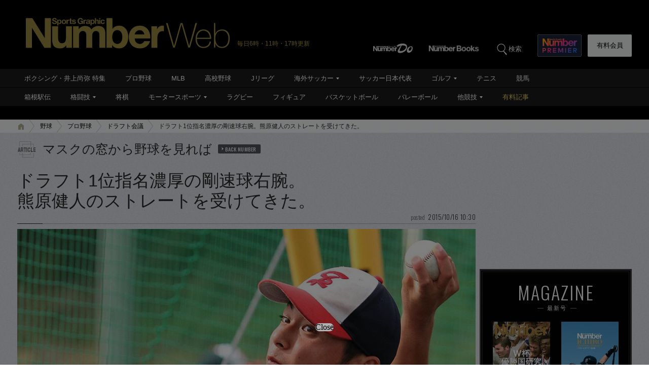

--- FILE ---
content_type: text/html; charset=utf-8
request_url: https://www.google.com/recaptcha/api2/aframe
body_size: 184
content:
<!DOCTYPE HTML><html><head><meta http-equiv="content-type" content="text/html; charset=UTF-8"></head><body><script nonce="lUzBLKkloOaUiBeBPhKPqQ">/** Anti-fraud and anti-abuse applications only. See google.com/recaptcha */ try{var clients={'sodar':'https://pagead2.googlesyndication.com/pagead/sodar?'};window.addEventListener("message",function(a){try{if(a.source===window.parent){var b=JSON.parse(a.data);var c=clients[b['id']];if(c){var d=document.createElement('img');d.src=c+b['params']+'&rc='+(localStorage.getItem("rc::a")?sessionStorage.getItem("rc::b"):"");window.document.body.appendChild(d);sessionStorage.setItem("rc::e",parseInt(sessionStorage.getItem("rc::e")||0)+1);localStorage.setItem("rc::h",'1769027858751');}}}catch(b){}});window.parent.postMessage("_grecaptcha_ready", "*");}catch(b){}</script></body></html>

--- FILE ---
content_type: application/javascript; charset=utf-8
request_url: https://fundingchoicesmessages.google.com/f/AGSKWxUeJocvzbwhAyAUZaDyMz33Jkz2Jg-mYcnikEhEdezxY3NCvXIFN-xEphBfOpcuLILE0Mbg2TVrc5SDuYM6T3qfnrCeaAY1Dda60TAydGgrMamiAV12riRRIZJvhQEOGsWEeIBAtKLzSkKBvIPXV0tD3nKLXD76ajaZmQtXW3zX4XuWv53Hlobvvznu/_-ad-utility-/hostgator-ad./adsright./adserv2./webadvert.
body_size: -1289
content:
window['96de2573-60cc-4297-8c54-2228540501d4'] = true;

--- FILE ---
content_type: application/x-javascript; charset=utf-8
request_url: https://number.ismcdn.jp/resources/numberweb/v4/js/re/ajax-authtype.js?rd=202012010339
body_size: 320
content:
$(function(){
  $.get(
    'https://number.bunshun.jp/list/personal/authtype.json',
    function(json){
      var carrier = json.carrier;
      if (carrier == 'Docomo'){
         $('.ajax-docomo-hidden').addClass('hidden');
         $('.ajax-docomo-block').addClass('block');
         $('.ajax-docomo-disable').click(function(){return false;});
         $('.ajax-3carrier-hidden').addClass('hidden');
         $('.ajax-3carrier-block').addClass('block');
         $('.ajax-3carrier-disable').click(function(){return false;});
         $('#ajax-taikai').text('マイメニュー退会');
         $('#ajax-taikai').attr("href", "https://number.bunshun.jp/payment/cancel");
      }
      else if (carrier == 'au'){
         $('.ajax-au-hidden').addClass('hidden');
         $('.ajax-au-block').addClass('block');
         $('.ajax-au-disable').click(function(){return false;});
         $('.ajax-3carrier-hidden').addClass('hidden');
         $('.ajax-3carrier-block').addClass('block');
         $('.ajax-3carrier-disable').click(function(){return false;});
         $('#ajax-taikai').text('有料会員退会');
         $('#ajax-taikai').attr("href", "https://number.bunshun.jp/payment/cancel");
      }
      else if (carrier == 'SoftBank'){
         $('.ajax-softbank-hidden').addClass('hidden');
         $('.ajax-softbank-block').addClass('block');
         $('.ajax-softbank-disable').click(function(){return false;});
         $('.ajax-3carrier-hidden').addClass('hidden');
         $('.ajax-3carrier-block').addClass('block');
         $('.ajax-3carrier-disable').click(function(){return false;});
         $('#ajax-taikai').text('有料会員退会');
         $('#ajax-taikai').attr("href", "https://number.bunshun.jp/payment/cancel");
      }
      else if (carrier == 'Veritrans'){
         $('.ajax-credit-hidden').addClass('hidden');
         $('.ajax-credit-block').addClass('block');
         $('.ajax-credit-disable').click(function(){return false;});
         $('.ajax-scpaid-hidden').addClass('hidden');
         $('.ajax-scpaid-block').addClass('block');
         $('.ajax-scpaid-disable').click(function(){return false;});
         $('#ajax-taikai').text('有料会員退会');
         $('#ajax-taikai').attr("href", "https://number.bunshun.jp/auth/update?mode=resign");
      }
      else if (carrier == 'Amazon'){
         $('.ajax-amazon-hidden').addClass('hidden');
         $('.ajax-amazon-block').addClass('block');
         $('.ajax-amazon-disable').click(function(){return false;});
         $('.ajax-scpaid-hidden').addClass('hidden');
         $('.ajax-scpaid-block').addClass('block');
         $('.ajax-scpaid-disable').click(function(){return false;});
         $('#ajax-taikai').text('有料会員退会');
         $('#ajax-taikai').attr("href", "https://number.bunshun.jp/auth/update?mode=resign");
      }
      else{
         $('.ajax-scfree-hidden').addClass('hidden');
         $('.ajax-scfree-block').addClass('block');
         $('.ajax-scfree-disable').click(function(){return false;});
         $('#ajax-taikai').text('無料会員退会');
         $('#ajax-taikai').attr("href", "https://sc.number.bunshun.jp/webapp/form/19574_wycb_5/index.do");
      }
    }
  );
});

--- FILE ---
content_type: application/javascript
request_url: https://number.bunshun.jp/op/analytics.js?domain=bunshun.jp
body_size: -80
content:
var ISMLIB=ISMLIB||{};ISMLIB.ismuc='21b382d1-6a21-4464-961a-81bd0263c6d5'


--- FILE ---
content_type: application/javascript; charset=utf-8
request_url: https://fundingchoicesmessages.google.com/f/AGSKWxW9oPDQjW_tzEAe48x3WTGgKbWRw8ne0kwzZyW0f9Ql32XEX1s6W6sqKip7DWC35aeuctJmbMCdslMQDa3qgBMxQkFSIQ50ly5_8nTKZKHf6TbZkDnga0GrU_Dt3TJQJUOuGGd-yw==?fccs=W251bGwsbnVsbCxudWxsLG51bGwsbnVsbCxudWxsLFsxNzY5MDI3ODU3LDI3OTAwMDAwMF0sbnVsbCxudWxsLG51bGwsW251bGwsWzcsMTksOSw2LDE4XSxudWxsLDIsbnVsbCwiZW4iLG51bGwsbnVsbCxudWxsLG51bGwsbnVsbCwzXSwiaHR0cHM6Ly9udW1iZXIuYnVuc2h1bi5qcC9hcnRpY2xlcy8tLzgyNDMzOCIsbnVsbCxbWzgsIjlvRUJSLTVtcXFvIl0sWzksImVuLVVTIl0sWzE5LCIyIl0sWzE3LCJbMF0iXSxbMjQsIiJdLFsyOSwiZmFsc2UiXSxbMjEsIltbW1s1LDEsWzBdXSxbMTc2OTAyNzg1NywyMTY1MTMwMDBdLFsxMjA5NjAwXV1dXSJdXV0
body_size: 27408
content:
if (typeof __googlefc.fcKernelManager.run === 'function') {"use strict";this.default_ContributorServingResponseClientJs=this.default_ContributorServingResponseClientJs||{};(function(_){var window=this;
try{
/*
 Copyright The Closure Library Authors.
 SPDX-License-Identifier: Apache-2.0
*/
var uh,wh,xh,yh,Eh,Hh,Ih,Jh,Kh,Lh;_.rh=function(a,b,c){for(var d in a)b.call(c,a[d],d,a)};_.sh=function(a){var b=_.me();a=b?b.createHTML(a):a;return new _.ye(a)};_.th=function(a){if(a instanceof _.ye)return a.j;throw Error("D");};uh=function(a,b){for(var c=a.length,d=typeof a==="string"?a.split(""):a,e=0;e<c;e++)if(e in d&&b.call(void 0,d[e],e,a))return e;return-1};wh=function(a){if(a instanceof _.vh)return a.j;throw Error("D");};
xh=function(a){return a instanceof _.ye?a:_.sh(String(a).replace(/&/g,"&amp;").replace(/</g,"&lt;").replace(/>/g,"&gt;").replace(/"/g,"&quot;").replace(/'/g,"&apos;"))};yh=function(a){return _.ub(function(b){if(b instanceof a)return!0;var c,d,e=b==null?void 0:(c=b.ownerDocument)==null?void 0:(d=c.defaultView)==null?void 0:d[a.name];return(0,_.Hd)(e)&&b instanceof e})};_.zh=function(a,b){_.Qe(b.querySelectorAll(a),function(c){c.style.setProperty("display","none","important")})};
_.Ah=function(a,b){b.querySelector(a).style.display=""};_.Bh=function(a){var b=function(d){for(var e=0;e<d.length;e++){var f=d[e];if(f.constructor.name==="CSSStyleRule")for(var g=0;g<f.style.length;g++){var h=f.style[g],k=f.style.getPropertyValue(h);f.style.setProperty(h,k,"important")}else f.constructor.name==="CSSMediaRule"?b(f.cssRules):f.constructor.name==="CSSSupportsRule"&&b(f.cssRules)}},c=null;a instanceof HTMLStyleElement?c=a.sheet:a instanceof StyleSheet&&(c=a);c&&c.cssRules&&b(c.cssRules)};
Eh=function(a,b){for(var c=[],d=a.length,e=0,f=[],g,h,k=0;k<d;){switch(e){case 0:var l=a.indexOf("<",k);if(l<0){if(c.length===0)return a;c.push(a.substring(k));k=d}else c.push(a.substring(k,l)),h=l,k=l+1,Ch?(Dh.lastIndex=k,l=Dh.exec(a)):(Dh.lastIndex=0,l=Dh.exec(a.substring(k))),l?(f=["<",l[0]],g=l[1],e=1,k+=l[0].length):c.push("<");break;case 1:l=a.charAt(k++);switch(l){case "'":case '"':var p=a.indexOf(l,k);p<0?k=d:(f.push(l,a.substring(k,p+1)),k=p+1);break;case ">":f.push(l);c.push(b(f.join(""),
g));e=0;f=[];h=g=null;break;default:f.push(l)}break;default:throw Error();}e===1&&k>=d&&(k=h+1,c.push("<"),e=0,f=[],h=g=null)}return c.join("")};_.Gh=function(a,b,c,d){a:{a=a(b||Fh,c);d=d||_.Te();if(a&&a.Ka)d=a.Ka();else{d=_.Ve(d.j,"DIV");b:if(_.ve(a)){if(a.ub&&(a=a.ub(),a instanceof _.ye))break b;a=xh("zSoyz")}else a=xh(String(a));d.innerHTML=_.th(a)}if(d.childNodes.length==1&&(a=d.firstChild,a.nodeType==1)){d=a;break a}}return d};
Hh={cellpadding:"cellPadding",cellspacing:"cellSpacing",colspan:"colSpan",frameborder:"frameBorder",height:"height",maxlength:"maxLength",nonce:"nonce",role:"role",rowspan:"rowSpan",type:"type",usemap:"useMap",valign:"vAlign",width:"width"};Ih=function(a,b){_.rh(b,function(c,d){d=="style"?a.style.cssText=c:d=="class"?a.className=c:d=="for"?a.htmlFor=c:Hh.hasOwnProperty(d)?a.setAttribute(Hh[d],c):d.lastIndexOf("aria-",0)==0||d.lastIndexOf("data-",0)==0?a.setAttribute(d,c):a[d]=c})};
_.Re.prototype.Oa=_.Ja(1,function(a,b,c){var d=this.j,e=arguments,f=e[1],g=_.Ve(d,String(e[0]));f&&(typeof f==="string"?g.className=f:Array.isArray(f)?g.className=f.join(" "):Ih(g,f));e.length>2&&_.Ue(d,g,e,2);return g});Jh=function(a,b){a=a.j;return(b=b&&b!="*"?String(b).toUpperCase():"")?a.querySelectorAll(b):a.getElementsByTagName("*")};_.vh=function(a){this.j=a};_.vh.prototype.toString=function(){return this.j};Kh=function(a){a=a.tabIndex;return typeof a==="number"&&a>=0&&a<32768};
Lh=function(a){return a.tagName=="A"&&a.hasAttribute("href")||a.tagName=="INPUT"||a.tagName=="TEXTAREA"||a.tagName=="SELECT"||a.tagName=="BUTTON"?!a.disabled&&(!a.hasAttribute("tabindex")||Kh(a)):a.hasAttribute("tabindex")&&Kh(a)};
_.Mh=function(a,b){b=_.Te(b);var c=Jh(b,"HEAD")[0];if(!c){var d=Jh(b,"BODY")[0];c=b.Oa("HEAD");d.parentNode.insertBefore(c,d)}d=b.Oa("STYLE");var e;(e=_.Ne("style",document))&&d.setAttribute("nonce",e);a=wh(a);if(_.q.trustedTypes)if("textContent"in d)d.textContent=a;else if(d.nodeType==3)d.data=String(a);else if(d.firstChild&&d.firstChild.nodeType==3){for(;d.lastChild!=d.firstChild;)d.removeChild(d.lastChild);d.firstChild.data=String(a)}else{for(;e=d.firstChild;)d.removeChild(e);d.appendChild(_.Se(d).createTextNode(String(a)))}else d.innerHTML=
a;b.appendChild(c,d);return d};_.Nh=function(a){this.A=_.t(a)};_.u(_.Nh,_.J);_.Oh=function(a){return _.qh(a,1)};_.Ph=function(a){return _.Xd(a,2)};_.Qh=function(a){this.A=_.t(a)};_.u(_.Qh,_.J);_.Rh=function(a){this.A=_.t(a)};_.u(_.Rh,_.J);_.Sh=function(a){return _.N(a,3)};var Th=function(a){this.A=_.t(a)};_.u(Th,_.J);_.Uh=function(a){this.A=_.t(a)};_.u(_.Uh,_.J);_.Vh=function(a){return _.A(a,Th,2)};_.Wh=function(a){this.A=_.t(a)};_.u(_.Wh,_.J);_.Xh=[1,2,3,4,5,6];_.Yh=function(a){this.A=_.t(a)};_.u(_.Yh,_.J);_.Yh.prototype.j=function(){return _.O(this,1)};_.Zh=function(a){return _.B(a,_.Wh,2,_.z())};var $h=function(a){this.A=_.t(a)};_.u($h,_.J);$h.prototype.W=function(){return _.F(this,1)};var ai=function(a){this.A=_.t(a)};_.u(ai,_.J);ai.prototype.j=function(){return _.B(this,$h,1,_.z())};_.bi=function(a){this.A=_.t(a)};_.u(_.bi,_.J);_.di=function(a){return _.O(a,_.Pd(a,_.ci,1))};_.ci=[1,2];_.ei=function(a){this.A=_.t(a)};_.u(_.ei,_.J);_.ei.prototype.j=function(){return _.A(this,_.Yh,7)};_.fi=function(a){return _.A(a,_.bi,9)};_.gi=[1,2,3,4,5];var hi=function(a){this.A=_.t(a)};_.u(hi,_.J);hi.prototype.j=function(){return _.F(this,1)};hi.prototype.o=function(){return _.F(this,2)};_.ii=function(a){this.A=_.t(a)};_.u(_.ii,_.J);_.ji=function(a){return _.A(a,_.Rh,2)};var ki=function(a){this.A=_.t(a)};_.u(ki,_.J);_.li=function(a){return _.O(a,1)};_.pi=function(a){return _.O(a,2)};_.qi=function(a){return _.A(a,_.Rh,8)};var ri=function(a){this.A=_.t(a)};_.u(ri,_.J);_.si=function(a){return _.A(a,ki,1)};_.ti=function(a){this.A=_.t(a)};_.u(_.ti,_.J);_.m=_.ti.prototype;_.m.ld=function(){return _.F(this,1)};_.m.fa=function(){return _.A(this,ai,3)};_.m.Aa=function(){return _.A(this,hi,4)};_.m.ma=function(){return _.A(this,ri,5)};_.m.getData=function(){return _.A(this,_.ei,2)};yh(Node);yh(Element);var ui=yh(HTMLElement);yh(SVGElement);var vi,wi,xi,yi;vi=function(a){return typeof a.className=="string"?a.className:a.getAttribute&&a.getAttribute("class")||""};wi=function(a,b){typeof a.className=="string"?a.className=b:a.setAttribute&&a.setAttribute("class",b)};xi=function(a,b){a.classList?b=a.classList.contains(b):(a=a.classList?a.classList:vi(a).match(/\S+/g)||[],b=_.Ye(a,b)>=0);return b};
yi=function(a,b){a.classList?a.classList.remove(b):xi(a,b)&&wi(a,Array.prototype.filter.call(a.classList?a.classList:vi(a).match(/\S+/g)||[],function(c){return c!=b}).join(" "))};_.zi=function(a,b,c){c?a.classList?a.classList.add(b):xi(a,b)||(c=vi(a),wi(a,c+(c.length>0?" "+b:b))):yi(a,b)};var Ci;_.Ai=function(a){this.l=this.o=this.j=null;this.document=a.document};
_.Di=function(a,b){_.Bi(a);var c=document.createElement("div"),d;(d=b.parentNode)==null||d.insertBefore(c,b);c.tabIndex=0;c.id="fc-focus-trap-pre-div";c=document.createElement("div");var e;(e=b.parentNode)==null||e.insertBefore(c,b.nextSibling);c.tabIndex=0;c.id="fc-focus-trap-post-div";var f=Ci(a,b),g=Ci(a,b,!0);f&&g&&(a.j=function(){var h=a.document.activeElement;if(h)if(_.We(b,h))a.o=h;else if(h===a.document.activeElement)switch(a.o){case f:g.focus();a.o=g;break;default:f.focus(),a.o=f}},a.document.addEventListener("focus",
a.j,!0),a.document.addEventListener("focusin",a.j))};_.Bi=function(a){a.j&&(document.removeEventListener("focus",a.j,!0),document.removeEventListener("focusin",a.j),a.j=null);var b;(b=document.getElementById("fc-focus-trap-pre-div"))==null||b.remove();var c;(c=document.getElementById("fc-focus-trap-post-div"))==null||c.remove()};_.Ei=function(a,b,c,d,e){c=c===void 0?!0:c;var f;e=(f=e===void 0?null:e)!=null?f:Ci(a,b,d===void 0?!1:d);e!==null&&(e.focus(),c&&_.Di(a,b))};
Ci=function(a,b,c){c=c===void 0?!1:c;if(Lh(b)&&!c)return b;var d=c?[].slice.call(b.children,0).reverse():b.children;d=_.n(d);for(var e=d.next();!e.done;e=d.next())if(e=e.value,ui(e)&&(e=Ci(a,e,c)))return e;return Lh(b)&&c?b:null};var Gi,Hi,Ii,Ji,Ki;_.Fi={};Gi={};Hi={};Ii={};Ji={};Ki=function(){throw Error("O");};Ki.prototype.zb=null;Ki.prototype.xa=function(){return this.content};Ki.prototype.toString=function(){return this.content};Ki.prototype.ub=function(){if(this.Ab!==_.Fi)throw Error("P");return _.sh(this.toString())};var Li=function(){Ki.call(this)};_.mf(Li,Ki);Li.prototype.Ab=_.Fi;var Mi=function(){Ki.call(this)};_.mf(Mi,Ki);Mi.prototype.Ab=Gi;Mi.prototype.zb=1;var Ni=function(){Ki.call(this)};_.mf(Ni,Ki);
Ni.prototype.Ab=Ii;Ni.prototype.zb=1;var Oi=function(){Ki.call(this)};_.mf(Oi,Ki);Oi.prototype.Ab=Ji;Oi.prototype.zb=1;var Ti,Vi,Zi,aj,Ch,Dh,bj,lj,qj,rj,Xi,Yi,uj,Si,vj,wj,xj,kj,Ri,cj,ej,dj,yj,jj,mj,oj,gj,$i;_.Pi=function(a){if(a!=null)switch(a.zb){case 1:return 1;case -1:return-1;case 0:return 0}return null};_.R=function(a){return _.Qi(a,_.Fi)?a:a instanceof _.ye?(0,_.Q)(_.th(a).toString()):(0,_.Q)(String(String(a)).replace(Ri,Si),_.Pi(a))};Ti=function(a){function b(c){this.content=c}b.prototype=a.prototype;return function(c){return new b(String(c))}};
_.Q=function(a){function b(c){this.content=c}b.prototype=a.prototype;return function(c,d){c=new b(String(c));d!==void 0&&(c.zb=d);return c}}(Li);_.Ui=Ti(Mi);Vi=Ti(Ni);_.Wi=Ti(Oi);Zi=function(a){return a instanceof Xi?Yi(a)?!0:!!a.xa():a instanceof Ki?!!a.xa():!!a};_.S=function(a){return _.R(a)};aj=function(a){return Eh(String(a),function(){return""}).replace($i,"&lt;")};Ch=RegExp.prototype.hasOwnProperty("sticky");Dh=new RegExp((Ch?"":"^")+"(?:!|/?([a-zA-Z][a-zA-Z0-9:-]*))",Ch?"gy":"g");
bj=function(a,b){a=a.replace(/<\//g,"<\\/").replace(/\]\]>/g,"]]\\>");return b?a.replace(/{/g," \\{").replace(/}/g," \\}").replace(/\/\*/g,"/ *").replace(/\\$/,"\\ "):a};_.T=function(a){_.Qi(a,_.Fi)?(a=aj(a.xa()),a=String(a).replace(cj,Si)):a=String(a).replace(Ri,Si);return a};_.fj=function(a){_.Qi(a,_.Fi)?(a=aj(a.xa()),a=String(a).replace(dj,Si)):a=String(a).replace(ej,Si);return a};_.hj=function(a){_.Qi(a,Ii)?a=a.xa():(a=String(a),a=gj.test(a)?a:"zSoyz");return a};
_.ij=function(a){_.Qi(a,Ii)&&(a=a.xa());return(a&&!a.startsWith(" ")?" ":"")+a};lj=function(a){return String(a).replace(jj,kj)};_.nj=function(a){_.Qi(a,Gi)||_.Qi(a,Hi)?a=String(a).replace(jj,kj):_.Je(a)?a=lj(_.Ke(a)):a instanceof _.ne?a=lj(_.pe(a).toString()):(a=String(a),a=mj.test(a)?a.replace(jj,kj):"about:invalid#zSoyz");return a};
_.pj=function(a){_.Qi(a,Gi)||_.Qi(a,Hi)?a=String(a).replace(jj,kj):_.Je(a)?a=lj(_.Ke(a)):a instanceof _.ne?a=lj(_.pe(a).toString()):(a=String(a),a=oj.test(a)?a.replace(jj,kj):"about:invalid#zSoyz");return a};_.V=function(a){return _.Qi(a,Ji)?bj(a.xa(),!1):a==null?"":a instanceof _.vh?bj(wh(a),!1):bj(String(a),!0)};qj=function(){return _.nd.apply(0,arguments).flat().filter(function(a){return a}).join(" ")};_.sj=function(a,b){return rj(a,b)>=0};
rj=function(a,b){a=uh(a.slice(0),function(c){return b===c});return a===-1?-1:a};_.tj=function(){return _.nd.apply(0,arguments)};_.Qi=function(a,b){return a!=null&&a.Ab===b};Xi=function(){Ki.call(this)};_.u(Xi,Li);_.W=function(a,b){a.j!==void 0?a.j.push(b):a.content+=b;return a};_.X=function(a,b){a.j!==void 0?a.j.push(b):b instanceof Xi?b.content!==void 0?a.content+=b.xa():(a.j=[a.content,b],a.content=void 0):a.content+=b;return a};
Xi.prototype.xa=function(){if(this.content!==void 0)return this.content;for(var a="",b=_.n(this.j),c=b.next();!c.done;c=b.next())a+=c.value;return a};Xi.prototype.toString=function(){return this.xa()};Yi=function(a){var b;a=_.n((b=a.j)!=null?b:[]);for(b=a.next();!b.done;b=a.next())if(b=b.value,b instanceof Xi&&Yi(b))return!0;return!1};_.Y=function(){function a(){this.content=""}a.prototype=Xi.prototype;return function(){return new a}}();
uj={"\x00":"&#0;","\t":"&#9;","\n":"&#10;","\v":"&#11;","\f":"&#12;","\r":"&#13;"," ":"&#32;",'"':"&quot;","&":"&amp;","'":"&#39;","-":"&#45;","/":"&#47;","<":"&lt;","=":"&#61;",">":"&gt;","`":"&#96;","\u0085":"&#133;","\u00a0":"&#160;","\u2028":"&#8232;","\u2029":"&#8233;"};Si=function(a){return uj[a]};
vj={"\x00":"\\0 ","\b":"\\8 ","\t":"\\9 ","\n":"\\a ","\v":"\\b ","\f":"\\c ","\r":"\\d ",'"':"\\22 ","&":"\\26 ","'":"\\27 ","(":"\\28 ",")":"\\29 ","*":"\\2a ","/":"\\2f ",":":"\\3a ",";":"\\3b ","<":"\\3c ","=":"\\3d ",">":"\\3e ","@":"\\40 ","\\":"\\5c ","{":"\\7b ","}":"\\7d ","\u0085":"\\85 ","\u00a0":"\\a0 ","\u2028":"\\2028 ","\u2029":"\\2029 "};wj=function(a){return vj[a]};
xj={"\x00":"%00","\u0001":"%01","\u0002":"%02","\u0003":"%03","\u0004":"%04","\u0005":"%05","\u0006":"%06","\u0007":"%07","\b":"%08","\t":"%09","\n":"%0A","\v":"%0B","\f":"%0C","\r":"%0D","\u000e":"%0E","\u000f":"%0F","\u0010":"%10","\u0011":"%11","\u0012":"%12","\u0013":"%13","\u0014":"%14","\u0015":"%15","\u0016":"%16","\u0017":"%17","\u0018":"%18","\u0019":"%19","\u001a":"%1A","\u001b":"%1B","\u001c":"%1C","\u001d":"%1D","\u001e":"%1E","\u001f":"%1F"," ":"%20",'"':"%22","'":"%27","(":"%28",")":"%29",
"<":"%3C",">":"%3E","\\":"%5C","{":"%7B","}":"%7D","\u007f":"%7F","\u0085":"%C2%85","\u00a0":"%C2%A0","\u2028":"%E2%80%A8","\u2029":"%E2%80%A9","\uff01":"%EF%BC%81","\uff03":"%EF%BC%83","\uff04":"%EF%BC%84","\uff06":"%EF%BC%86","\uff07":"%EF%BC%87","\uff08":"%EF%BC%88","\uff09":"%EF%BC%89","\uff0a":"%EF%BC%8A","\uff0b":"%EF%BC%8B","\uff0c":"%EF%BC%8C","\uff0f":"%EF%BC%8F","\uff1a":"%EF%BC%9A","\uff1b":"%EF%BC%9B","\uff1d":"%EF%BC%9D","\uff1f":"%EF%BC%9F","\uff20":"%EF%BC%A0","\uff3b":"%EF%BC%BB",
"\uff3d":"%EF%BC%BD"};kj=function(a){return xj[a]};Ri=/[\x00\x22\x26\x27\x3c\x3e]/g;cj=/[\x00\x22\x27\x3c\x3e]/g;ej=/[\x00\x09-\x0d \x22\x26\x27\x2d\/\x3c-\x3e`\x85\xa0\u2028\u2029]/g;dj=/[\x00\x09-\x0d \x22\x27\x2d\/\x3c-\x3e`\x85\xa0\u2028\u2029]/g;yj=/[\x00\x08-\x0d\x22\x26-\x2a\/\x3a-\x3e@\\\x7b\x7d\x85\xa0\u2028\u2029]/g;jj=/[\x00- \x22\x27-\x29\x3c\x3e\\\x7b\x7d\x7f\x85\xa0\u2028\u2029\uff01\uff03\uff04\uff06-\uff0c\uff0f\uff1a\uff1b\uff1d\uff1f\uff20\uff3b\uff3d]/g;mj=/^(?!javascript:)(?:[a-z0-9+.-]+:|[^&:\/?#]*(?:[\/?#]|$))/i;
oj=/^[^&:\/?#]*(?:[\/?#]|$)|^https?:|^ftp:|^data:image\/[a-z0-9+-]+;base64,[a-z0-9+\/]+=*$|^blob:/i;gj=/^(?!on|src|(?:action|archive|background|cite|classid|codebase|content|data|dsync|href|http-equiv|longdesc|style|usemap)\s*$)(?:[a-z0-9_$:-]*)$/i;$i=/</g;var Fh={};_.zj=function(a,b,c){var d=d===void 0?!1:d;var e=_.Y();c=qj(_.tj("notranslate",d&&"GY1Nfe",c));b='class="'+_.T(c!=null?c:"")+'"'+(b?" role='button' tabindex=\"0\"":" aria-hidden='true'");c=Zi();b=Vi(b+(c?_.ij(_.hj()):""));return _.W(_.X(_.W(e,"<span"+_.ij(b)+">"),_.R(a)),"</span>")};_.Aj=function(a,b){return(0,_.Q)('<svg width="'+_.T(24)+'" height="'+_.T(24)+'" viewBox="'+_.T(a!=null?a:"0 0 24 24")+'" focusable="false" class="'+_.T(b!=null?b:"")+" "+_.T("NMm5M")+" "+_.T("hhikbc")+'"'+_.ij(_.hj(""))+'><path d="M20 11H7.83l5.59-5.59L12 4l-8 8 8 8 1.41-1.41L7.83 13H20v-2z"/></svg>')};var Ej,Fj,Cj,Hj;_.Bj=function(){return(0,_.Q)('<div class="fc-dialog-overlay"></div>')};_.Gj=function(a,b,c,d,e,f,g,h,k){h=h===void 0?!1:h;return _.W(_.X(_.X(_.X(_.X(_.W(_.Y(),'<div class="'+_.T(a)+' fc-dialog" role="dialog" tabindex="0"'+(d?' aria-label="'+_.T(d)+'"':"")+">"),f?Cj(g):""),b.fa().j().filter(function(l){return l.W()===1}).length>0&&!h?_.Dj(e):""),Ej(c)),Zi(k)?Fj(k):""),"</div>")};Ej=function(a){return _.W(_.X(_.W(_.Y(),'<div class="fc-dialog-content">'),_.R(a)),"</div>")};
Fj=function(a){return _.W(_.X(_.W(_.Y(),'<footer class="fc-dialog-footer">'),_.R(a)),"</footer>")};
_.Dj=function(a){a=_.W(_.Y(),'<button class="fc-close fc-icon-button" tabindex="0"'+(a?' aria-label="'+_.T(a)+'"':"")+'><div class="fc-close-background"></div><div class="fc-cutout-background"></div>');var b=_.Y();var c=(0,_.Q)('<svg enable-background="new 0 0 24 24" height="'+_.T(20)+'" viewBox="'+_.T("0 0 24 24")+'" width="'+_.T(20)+'" focusable="false" class="'+_.T("fc-cancel-icon-svg")+" "+_.T("NMm5M")+'"'+_.ij(_.hj(""))+'><g><path d="M0,0h24v24H0V0z" fill="none"/></g><g><path d="M12,2C6.47,2,2,6.47,2,12c0,5.53,4.47,10,10,10s10-4.47,10-10C22,6.47,17.53,2,12,2z M17,15.59L15.59,17L12,13.41L8.41,17 L7,15.59L10.59,12L7,8.41L8.41,7L12,10.59L15.59,7L17,8.41L13.41,12L17,15.59z"/></g></svg>');
return _.W(_.X(a,_.zj(_.X(b,c))),"</button>")};Cj=function(a){return _.W(_.X(_.W(_.Y(),"<button"+(a?' aria-label="'+_.T(a)+'"':"")+' class="fc-back-button fc-icon-button" tabindex="0"><div class="fc-back-button-background"></div>'),_.zj(_.X(_.Y(),_.Aj(void 0,"fc-back-icon")))),"</button>")};
_.Ij=function(a,b){if(b){var c,d=_.Pd(b,_.ci,1);_.N(b,d)!=null?c=Hj(a,_.di(b)):_.nh(b,_.Pd(b,_.ci,2))!=null?c=_.W(_.X(_.Y(),Hj(a,void 0,!0)),'<p class="fc-header-text" style="display: none;">'+_.R(a)+"</p>"):c="";a=c}else a='<p class="fc-header-text">'+_.R(a)+"</p>";return _.W(_.X(_.W(_.Y(),'<div class="fc-header">'),a),"</div>")};
Hj=function(a,b,c){return(0,_.Q)('<div class="fc-header-image-container fc-header"'+(c?' style="display: none;"':"")+'><img class="fc-header-image" alt="'+_.T(a)+'"'+(b?' src="'+_.T(_.pj(b))+'=h60"':"")+"/></div>")};_.Kj=function(a,b){return _.W(_.X(_.W(_.Y(),'<div class="fc-dialog-headline"><h1 class="fc-dialog-headline-text">'+_.R(a)+"</h1>"),b?_.Jj(b):""),"</div>")};_.Jj=function(a){return(0,_.Q)('<div class="fc-dialog-body"><p class="fc-dialog-body-text">'+_.R(a)+"</p></div>")};
_.Lj=function(a,b,c){return(0,_.Q)('<button role="button" aria-label="'+_.T(a)+'" class="fc-button  '+_.T(b)+'" tabindex="0"'+(c?" disabled":"")+'><div class="fc-button-background"></div><p class="fc-button-text">'+_.R(a)+"</p></button>")};_.Mj=function(a,b,c,d,e,f,g,h){f="overflow-wrap: break-word;"+(f?"":(b==null?0:_.hf(b,4))?h?"font-weight: 500;":"font-weight: 700;":"font-weight: normal;")+((b==null?0:_.hf(b,5))?"font-style: italic;":"font-style: normal;")+(g?"":(b==null?0:_.hf(b,6))?"text-decoration: underline;":"text-decoration: initial;");if(!e)switch(b==null?void 0:_.Xd(b,7)){case 2:f+="text-align: center;";break;case 3:f+="text-align: right;";break;case 4:f+="text-align: justify;";break;default:f+="text-align: left;"}a?a="font-family: '"+
String(a).replace(yj,wj)+"';":(b==null?0:_.N(b,1))&&_.N(b,1)!==""?(a=_.N(b,1),a="font-family: '"+String(a).replace(yj,wj)+"';"):a="";f+=a+(!c&&(b==null?0:_.Sh(b))?"color: "+_.V(_.Sh(b))+";":"");if(!d){var k;switch(b==null?void 0:(k=_.A(b,_.Nh,2))==null?void 0:_.Ph(k)){case 1:var l,p;f+="font-size: "+_.V(((l=_.A(b,_.Nh,2))==null?void 0:_.qh(l,1))==null?1:(p=_.Oh(_.A(b,_.Nh,2)))!=null?p:0)+"em;";break;default:f+="font-size: 1em;"}}return(0,_.Wi)(f)};
_.Nj=function(a,b,c,d,e){var f,g,h;b=(!c&&(a==null?0:_.N(a,1))?"background: "+_.V(_.N(a,1))+";":"background: #fff;")+(b?"":"border: none;")+(!e&&(a==null?void 0:(f=_.A(a,_.Nh,4))==null?void 0:_.qh(f,1))!=null&&((h=a==null?void 0:_.Oh(_.A(a,_.Nh,4)))!=null?h:null)>0&&(a==null?void 0:(g=_.A(a,_.Nh,4))==null?void 0:_.Ph(g))!=null&&(a==null?void 0:_.Ph(_.A(a,_.Nh,4)))===2&&(a==null?void 0:_.N(a,2))!=null?"border: "+_.V(_.Oh(_.A(a,_.Nh,4)))+"px solid  "+_.V(_.N(a,2))+";":"");if(!d){var k;switch(a==null?
void 0:(k=_.A(a,_.Nh,3))==null?void 0:_.Ph(k)){case 1:var l,p;b+="border-radius: "+_.V((p=(a==null?void 0:(l=_.A(a,_.Nh,3))==null?void 0:_.qh(l,1))+"em")!=null?p:"0")+";";break;case 2:var w,y;b+="border-radius: "+_.V((y=(a==null?void 0:(w=_.A(a,_.Nh,3))==null?void 0:_.qh(w,1))+"px")!=null?y:"0")+";";break;default:b+="border-radius: 0;"}}return(0,_.Wi)(b)};
_.Oj=function(a){var b="",c;switch(a==null?void 0:(c=_.A(a,_.Nh,5))==null?void 0:_.Ph(c)){case 1:var d,e,f,g;b+="padding-left: "+_.V(((d=_.A(a,_.Nh,5))==null?void 0:_.qh(d,1))==null?0:(f=_.Oh(_.A(a,_.Nh,5)))!=null?f:0)+"em; padding-right: "+_.V(((e=_.A(a,_.Nh,5))==null?void 0:_.qh(e,1))==null?0:(g=_.Oh(_.A(a,_.Nh,5)))!=null?g:0)+"em;";break;default:b+="padding-left: 0; padding-right: 0;"}var h;switch(a==null?void 0:(h=_.A(a,_.Nh,6))==null?void 0:_.Ph(h)){case 1:var k,l,p,w;b+="padding-top: "+_.V(((k=
_.A(a,_.Nh,6))==null?void 0:_.qh(k,1))==null?0:(p=_.Oh(_.A(a,_.Nh,6)))!=null?p:0)+"em; padding-bottom: "+_.V(((l=_.A(a,_.Nh,6))==null?void 0:_.qh(l,1))==null?0:(w=_.Oh(_.A(a,_.Nh,6)))!=null?w:0)+"em;";break;default:b+="padding-top: 0; padding-bottom: 0;"}return(0,_.Wi)(b)};_.Pj=function(a){var b="display: flex; flex-direction: row;";switch(a==null?void 0:_.Xd(a,1)){case 1:b+="justify-content: flex-start;";break;case 3:b+="justify-content: flex-end;";break;default:b+="justify-content: center;"}return(0,_.Wi)(b)};var Uj,ik;
_.Qj=function(a){a=a===void 0?"fc-message-root":a;return(0,_.Wi)("."+_.V(a)+" .fc-cutout-background {background-color: "+_.V("#FFFFFF")+"; border-radius: 50%; cursor: pointer; height: 10px; position: absolute; width: 10px; z-index: -1;}."+_.V(a)+" .fc-close-background {background-color: transparent; border-radius: 50%; cursor: pointer; height: 40px; position: absolute; width: 40px; z-index: -2;}."+_.V(a)+" .fc-cancel-icon-svg {cursor: pointer; display: flex; fill: "+_.V("#5F6368")+";}."+_.V(a)+" .fc-close {align-items: center; box-sizing: border-box; cursor: pointer; direction: ltr; display: flex; height: 40px; justify-content: center; margin: 0; opacity: 1; outline: none; position: absolute; right: 4px; top: 4px; width: 40px; z-index: 1;}."+
_.V(a)+" .fc-close:focus {outline: none; box-shadow: none;}."+_.V(a)+" .fc-close:hover .fc-close-background {background-color: "+_.V("#202124")+"; opacity: 0.04;}."+_.V(a)+" .fc-close:focus .fc-close-background {background-color: "+_.V("#202124")+"; opacity: 0.12;}."+_.V(a)+" .fc-close:hover .fc-cancel-icon-svg, ."+_.V(a)+" .fc-close:focus .fc-cancel-icon-svg  {fill: "+_.V("#202124")+";}")};
_.Sj=function(a,b){a=a===void 0?"fc-message-root":a;var c="."+_.V(a)+" a:link, ."+_.V(a)+" a p {cursor: pointer; position: relative;}."+_.V(a)+" button, ."+_.V(a)+" button div, ."+_.V(a)+" button p, ."+_.V(a)+" .fc-button, ."+_.V(a)+" .fc-button div, ."+_.V(a)+" .fc-button p {cursor: pointer;}."+_.V(a)+" a:hover {"+_.Rj("80%")+"}",d="."+_.V(a)+" button:focus p:not(.fc-button-text), ."+_.V(a)+" button:focus, ."+_.V(a)+" .fc-button:focus, ."+_.V(a)+" a:focus, ."+_.V(a)+" .fc-toggle input:focus, ."+
_.V(a)+" .fc-dropdown-selection:focus, ."+_.V(a)+" .fc-dropdown-menu-item:focus";d=(0,_.Wi)(d);c+=_.V(d)+" {box-shadow: 0 0 0 3px "+_.V("#FFFFFF")+"; outline: 2px "+_.V("#174EA6")+" solid;}@supports selector(:focus-visible) {"+_.V(d)+" {box-shadow: none; outline: none;}."+_.V(a)+" button:focus-visible::before, ."+_.V(a)+" a:focus-visible::before, ."+_.V(a)+" input:focus-visible::before, ."+_.V(a)+" .fc-dropdown-selection-container:focus-visible::before, ."+_.V(a)+" .fc-dropdown-menu-item:focus::before {border: 2px solid "+
_.V("#174EA6")+"; border-radius: 6px; content: ''; inset: -4px; position: absolute;}."+_.V(a)+" button:focus-visible::after, ."+_.V(a)+" a:focus-visible::after, ."+_.V(a)+" input:focus-visible::after, ."+_.V(a)+" .fc-dropdown-selection-container:focus-visible::after, ."+_.V(a)+" .fc-dropdown-menu-item:focus::after {border: 2px solid "+_.V("#e8f0fe")+"; border-radius: 8px; content: ''; inset: -6px; position: absolute;}."+_.V(a)+" button.fc-icon-button:focus-visible::before {inset: -2px;}."+_.V(a)+
" button.fc-icon-button:focus-visible::after {inset: -4px;}."+_.V(a)+" button.fc-list-item-button:focus-visible::before {left: 2px; width: calc(100% - 8px)}."+_.V(a)+" button.fc-list-item-button:focus-visible::after {left: 0; width: calc(100% - 4px)}}"+(b!=null?_.V(b)+" {outline: 1px solid transparent;}":"");return(0,_.Wi)(c)};_.Rj=function(a){return(0,_.Wi)("filter: brightness("+_.V(a)+");")};_.Tj=function(){return(0,_.Wi)('-moz-font-feature-settings: "kern" 1; -moz-osx-font-smoothing: grayscale; -webkit-font-feature-settings: "kern" 1; -webkit-font-smoothing: antialiased; font-feature-settings: "kern" 1; font-kerning: normal; text-rendering: optimizelegibility;')};
_.Vj=function(a,b){a=a===void 0?"fc-message-root":a;b=b===void 0?Uj:b;for(var c="div."+_.V(a)+","+(_.sj(b,"a")?" ."+_.V(a)+" a:link, ":""),d=b.length,e=0;e<d;e++){var f=b[e];c+="."+_.V(a)+" "+_.V(f)+(e!==b.length-1?",":"")}return(0,_.Wi)(c+"{-webkit-app-region: none; -webkit-appearance: none; -webkit-border-horizontal-spacing: 0; -webkit-border-image: none; -webkit-border-vertical-spacing: 0; -webkit-box-align: stretch; -webkit-box-decoration-break: slice; -webkit-box-direction: normal; -webkit-box-flex: 0; -webkit-box-ordinal-group: 1; -webkit-box-orient: horizontal; -webkit-box-pack: start; -webkit-box-reflect: none; -webkit-font-smoothing: auto; -webkit-highlight: none; -webkit-hyphenate-character: auto; -webkit-line-break: auto; -webkit-line-clamp: none; -webkit-locale: auto; -webkit-margin-after-collapse: collapse; -webkit-margin-before-collapse: collapse; -webkit-mask-box-image-outset: 0; -webkit-mask-box-image-repeat: stretch; -webkit-mask-box-image-slice: 0 fill; -webkit-mask-box-image-source: none; -webkit-mask-box-image-width: auto; -webkit-mask-box-image: none; -webkit-mask-clip: border-box; -webkit-mask-composite: source-over; -webkit-mask-image: none; -webkit-mask-origin: border-box; -webkit-mask-position: 0% 0%; -webkit-mask-repeat: repeat; -webkit-mask-size: auto; -webkit-print-color-adjust: economy; -webkit-rtl-ordering: logical; -webkit-tap-highlight-color: rgba(0, 0, 0, 0.4); -webkit-text-combine: none; -webkit-text-decorations-in-effect: none; -webkit-text-emphasis-color: rgb(0, 0, 0); -webkit-text-emphasis-position: over right; -webkit-text-emphasis-style: none; -webkit-text-orientation: vertical-right; -webkit-text-security: none; -webkit-text-stroke-color: rgb(0, 0, 0); -webkit-text-stroke-width: 0; -webkit-user-drag: auto; -webkit-writing-mode: horizontal-tb; align-content: normal; align-items: normal; align-self: auto; alignment-baseline: auto; animation-delay: 0s; animation-direction: normal; animation-duration: 0s; animation-fill-mode: none; animation-iteration-count: 1; animation-name: none; animation-play-state: running; animation-timing-function: ease; backdrop-filter: none; backface-visibility: visible; background-attachment: scroll; background-blend-mode: normal; background-clip: border-box; background-color: rgba(0, 0, 0, 0); background-image: none; background-origin: padding-box; background-position: 0% 0%; background-repeat: repeat; background-size: auto; baseline-shift: 0; border-bottom-color: rgb(0, 0, 0); border-bottom-left-radius: 0; border-bottom-right-radius: 0; border-bottom-style: none; border-bottom-width: 0; border-collapse: separate; border-image-outset: 0; border-image-repeat: stretch; border-image-slice: 100%; border-image-source: none; border-image-width: 1; border-left-color: rgb(0, 0, 0); border-left-style: none; border-left-width: 0; border-right-color: rgb(0, 0, 0); border-right-style: none; border-right-width: 0; border-top-color: rgb(0, 0, 0); border-top-left-radius: 0; border-top-right-radius: 0; border-top-style: none; border-top-width: 0; bottom: auto; box-shadow: none; box-sizing: content-box; break-after: auto; break-before: auto; break-inside: auto; buffered-rendering: auto; caption-side: top; caret-color: rgb(0, 0, 0); clear: none; clip-path: none; clip-rule: nonzero; clip: auto; color-interpolation-filters: linearrgb; color-interpolation: srgb; color-rendering: auto; color: rgb(0, 0, 0); column-count: auto; column-gap: normal; column-rule-color: rgb(0, 0, 0); column-rule-style: none; column-rule-width: 0; column-span: none; column-width: auto; content: normal; cursor: auto; cx: 0; cy: 0; d: none; display: inline; dominant-baseline: auto; empty-cells: show; fill-opacity: 1; fill-rule: nonzero; fill: rgb(0; 0; 0); filter: none; flex-basis: auto; flex-direction: row; flex-grow: 0; flex-shrink: 1; flex-wrap: nowrap; float: none; flood-color: rgb(0, 0, 0); flood-opacity: 1; font-kerning: auto; font-optical-sizing: auto; font-size: 16px; font-stretch: 100%; font-style: normal; font-variant-caps: normal; font-variant-east-asian: normal; font-variant-ligatures: normal; font-variant-numeric: normal; font-variant: normal; font-weight: 400; grid-auto-columns: auto; grid-auto-flow: row; grid-auto-rows: auto; grid-column-end: auto; grid-column-start: auto; grid-row-end: auto; grid-row-start: auto; grid-template-areas: none; grid-template-columns: none; grid-template-rows: none; height: auto; hyphens: manual; image-rendering: auto; isolation: auto; justify-content: normal; justify-items: normal; justify-self: auto; left: auto; letter-spacing: normal; lighting-color: rgb(255, 255, 255); line-break: auto; line-height: normal; list-style-image: none; list-style-position: outside; list-style-type: disc; margin-bottom: 0; margin-left: 0; margin-right: 0; margin-top: 0; marker-end: none; marker-mid: none; marker-start: none; mask-type: luminance; mask: none; max-height: none; max-width: none; min-height: 0; min-width: 0; mix-blend-mode: normal; object-fit: fill; object-position: 50% 50%; offset-distance: 0; offset-path: none; offset-rotate: auto 0deg; opacity: 1; order: 0; orphans: 2; outline-color: rgb(0, 0, 0); outline-offset: 0; outline-style: none; outline-width: 0; overflow-anchor: auto; overflow-wrap: normal; overflow-x: visible; overflow-y: visible; padding-bottom: 0; padding-left: 0; padding-right: 0; padding-top: 0; paint-order: normal; perspective-origin: 0 0; perspective: none; pointer-events: auto; position: static; r: 0; resize: none; right: auto; row-gap: normal; rx: auto; ry: auto; scale: none; scroll-behavior: auto; shape-image-threshold: 0; shape-margin: 0; shape-outside: none; shape-rendering: auto; speak: normal; stop-color: rgb(0, 0, 0); stop-opacity: 1; stroke-dasharray: none; stroke-dashoffset: 0; stroke-linecap: butt; stroke-linejoin: miter; stroke-miterlimit: 4; stroke-opacity: 1; stroke-width: 1px; stroke: none; tab-size: 8; table-layout: auto; text-align-last: auto; text-align: start; text-anchor: start; text-decoration-color: rgb(0, 0, 0); text-decoration-line: none; text-decoration-skip-ink: auto; text-decoration-style: solid; text-decoration: none solid rgb(0, 0, 0); text-indent: 0; text-overflow: clip; text-rendering: auto; text-shadow: none; text-size-adjust: auto; text-transform: none; text-underline-position: auto; top: auto; touch-action: auto; transform-origin: 0 0; transform-style: flat; transform: none; transition-delay: 0s; transition-duration: 0s; transition-property: all; transition-timing-function: ease; unicode-bidi: normal; user-select: auto; vector-effect: none; vertical-align: baseline; visibility: visible; white-space: normal; widows: 2; width: auto; will-change: auto; word-break: normal; word-spacing: 0; writing-mode: horizontal-tb; x: 0; y: 0; z-index: auto; zoom: 1;}")};
_.Wj=function(a){var b="";a=a===void 0?"zz":a;switch(_.ve(a)?a.toString():a){case "ar":case "iw":case "fa":case "ur":case "ps":case "sd":b+="direction: rtl;";break;default:b+="direction: ltr;"}return(0,_.Wi)(b)};_.Xj=function(a,b,c){return(0,_.Wi)(_.V(a)+" {"+(b?"display: none;":"")+"background-color: black; height: 100%; left: 0; opacity: "+_.V(c!=null?c:"0.3")+"; position: fixed; top: 0; width: 100%; z-index: -1;}")};
_.Yj=function(a,b,c){b="div."+_.V(b===void 0?"fc-message-root":b)+" {";var d=c!==3;b+=(a?"":"position: "+_.V(d?"fixed":"relative")+"; z-index: 2147483644;")+(a||c!==1?"":"align-items: center; float: top; height: 100%; left: 0; overflow-x: auto; top: 0;")+(d?"align-items: center; display: flex; justify-content: center; width: 100%;":"")+"}";return(0,_.Wi)(b)};_.Zj=function(a){return(0,_.Wi)("div."+_.V(a===void 0?"fc-message-root":a)+" {display: flex; height: 100%; justify-content: center; width: 100%;}")};
_.ak=function(a,b,c){c=c===1?"align-items: center; display: flex; height: 100%; justify-content: center; width: 100%;"+(b?"":"left: 0; position: fixed; top: 0;"):c===2?"bottom: 0; left: 0; right: 0;"+(b?"position: absolute;":"position: fixed;"):"";return(0,_.Wi)(_.V(a)+" {"+(b?"":"z-index: 2147483644;")+c+"}")};
_.ck=function(a,b,c,d,e,f,g){var h=_.V(a)+" {align-items: center;",k,l,p=(l=_.bk.get((k=d==null?void 0:_.F(d,5))!=null?k:2))!=null?l:"";h+=c===2?"border-radius: "+_.V(p)+" "+_.V(p)+" 0 0; width: 100%;":"border-radius: "+_.V(p)+"; max-width: 512px; width: 90%;";c=g?"40px":"32px";var w;d?w="background: "+_.V(d==null?void 0:_.pi(d))+";"+(b?"padding: "+_.V(c)+" 0 24px 0;":"padding: "+_.V(c)+" 24px 24px 24px;"):e?w=_.Nj(e)+_.Oj(e):w="background: "+_.V("#FFFFFF")+";"+(b?"padding: "+_.V(c)+" 0 24px 0;":
"padding: "+_.V(c)+" 24px 24px 24px;");var y;e=h;p=w+"box-sizing: border-box; display: flex; flex-direction: column; float: top; justify-content: center; max-height: 90%; min-width: 200px; position: relative;}"+(f?_.V(a)+" {font-size: 14px; line-height: 20px;}@media screen and (max-width: 480px) {"+_.V(a)+" {border-radius: "+_.V(p)+" "+_.V(p)+" 0 0; bottom: 0; position: fixed; width: 100%;}}":"@media screen and (max-width: 479px) {"+_.V(a)+" {font-size: 14px; line-height: 20px;}}@media screen and (min-width: 480px) {"+
_.V(a)+" {font-size: 16px; line-height: 24px;}}")+_.V(a)+" > *:not(:last-child) {margin-bottom: 24px;}";w=(0,_.Wi)(_.V(a)+" .fc-dialog-content {align-items: center; box-sizing: border-box; display: flex; flex-direction: column; overflow: auto; width: 100%;"+(b?"box-shadow: 0 25px 0 -24px "+_.V("#DADCE0")+"; overflow-x: hidden; overflow-y: scroll; overflow-y: overlay; padding: 0 24px 0 24px;":"")+"}"+_.V(a)+" .fc-dialog-content > *:not(:last-child) {margin-bottom: 16px;}"+_.V(a)+" .fc-dialog-content > * {flex-shrink: 0;}");
p+=w;d=(y=d==null?void 0:_.O(d,4))!=null?y:null;a=(0,_.Wi)(_.V(a)+" .fc-dialog-footer {align-items: center; box-sizing: border-box; display: flex; flex-direction: column; font-size: inherit; min-height: auto; justify-content: center;"+(b?"padding: 0 24px;":"")+"width: 100%;"+(d?"font-family: "+_.V(d)+";":"")+"}"+(f?"@media screen and (max-width: 480px) {"+_.V(a)+" .fc-dialog-footer {margin-bottom: 16px;}}":"")+_.V(a)+" .fc-dialog-footer .fc-footer-text {color: "+_.V("#5F6368")+"; display: inline-block; font-size: 0.86em;}"+
_.V(a)+" .fc-dialog-footer > div:not(:last-child) {margin-bottom: 16px;}");return(0,_.Wi)(e+(p+a))};_.dk=function(a,b,c,d){var e;c?e=_.Mj(_.O(c,4),_.qi(c),void 0,!0,void 0,!0,!0,!0):d?e=_.Mj(void 0,d):e="color: "+_.V(b)+"; font-family: Roboto, sans-serif;";return(0,_.Wi)(_.V(a)+" {cursor: pointer; text-decoration: underline;"+e+"}")};
_.ek=function(a,b,c,d,e){b=b===void 0?"fc-message-root":b;var f;c?f=_.Mj(_.O(c,3),_.A(c,_.Rh,6),void 0,void 0,void 0,void 0,void 0,!0):d?f=_.Mj(void 0,d):f="color: "+_.V("#5F6368")+"; font-family: Poppins, sans-serif; font-size: 1em; font-weight: 400; line-height: 24px; text-align: center;";return(0,_.Wi)("."+_.V(b)+" .fc-header {display: flex; flex-direction: column; justify-content: center; width: 100%;}."+_.V(b)+" .fc-header-text {line-height: 1.5em;"+f+"}."+_.V(b)+" .fc-header-image-container {"+
_.Pj(e)+(e?"":"margin: 0 auto; -ms-flex-align: center")+"}."+_.V(b)+" .fc-header-image {max-height: 60px; min-height: 40px; object-fit: contain;}"+(a?"."+_.V(b)+" .fc-header-placeholder-image {border: 1px solid "+_.V("#DADCE0")+"; border-radius: 4px; padding: 8px;}":""))};
_.fk=function(a,b,c){a=a===void 0?"fc-message-root":a;var d;b?d=_.Mj(_.O(b,3),_.A(b,_.Rh,7),void 0,void 0,void 0,void 0,void 0,!0):c?d=_.Mj(void 0,c):d="color: "+_.V("#202124")+"; font-family: Poppins, sans-serif; font-size: 1.25em; font-weight: 500; line-height: 1.8em; text-align: center;";return(0,_.Wi)("."+_.V(a)+" .fc-dialog-headline {align-items: center; display: flex; flex-direction: column; justify-content: center; width: 100%;}."+_.V(a)+" .fc-dialog-headline > *:not(:last-child) {margin-bottom: 8px;}."+
_.V(a)+" .fc-dialog-headline-text {"+d+"width: 100%;}")};
_.gk=function(a,b,c){a=a===void 0?"fc-message-root":a;var d;b?d="max-width: 400px;"+_.Mj(_.O(b,4),_.qi(b),void 0,void 0,void 0,void 0,void 0,!0):c?d=_.Mj(void 0,c):d="color: "+_.V("#5F6368")+"; font-family: Roboto, sans-serif; font-size: 1em; text-align: center;";return(0,_.Wi)("."+_.V(a)+" .fc-dialog-body {display: flex; justify-content: center; width: 100%;}."+_.V(a)+" .fc-dialog-body-text {line-height: 1.5em; margin: 0; padding: 0; width: 100%;"+d+"}")};
_.hk=function(a){var b=a===void 0?"fc-message-root":a;a="."+_.V(b)+" .fc-buttons-section {align-items: center; display: flex; flex-direction: column; justify-content: center; max-width: 416px; width: 100%;}@supports (flex-wrap: wrap) {."+_.V(b)+" .fc-buttons-section {flex-direction: unset; flex-wrap: wrap; -ms-flex-wrap: wrap;}}";b="."+b+" .fc-buttons-section";b=(0,_.Wi)(_.V(b)+" > *:not(:last-child) {margin-bottom: "+_.V(16)+"px;}@supports (flex-wrap: wrap) and (gap: 16px) and selector(::first-letter) {"+
_.V(b)+" {gap: "+_.V(16)+"px;}"+_.V(b)+" > *:not(:last-child) {margin-bottom: 0;}}");return(0,_.Wi)(a+b)};
_.jk=function(a,b,c,d){a=a===void 0?"fc-message-root":a;if(b){var e,f,g;var h="border-radius: "+_.V((f=ik.get(b==null?void 0:_.F(b,5)))!=null?f:"")+"; color: "+_.V((g=(e=_.ji(_.A(b,_.ii,11)))==null?void 0:_.Sh(e))!=null?g:"")+"; padding: 8px 12px; min-height: 40px; justify-self: center; max-width: 400px; min-width: 200px;"}else if(c)h=_.Oj(c)+_.Nj(c,void 0,!0)+"overflow: hidden;";else{var k;h="border-radius: "+_.V((k=ik.get(2))!=null?k:"")+"; min-height: 40px; padding: 8px 12px; max-width: 352px;"}if(b){var l;
e="background-color: "+_.V(b==null?void 0:_.li(b))+"; border-radius: "+_.V((l=ik.get(b==null?void 0:_.F(b,5)))!=null?l:"")+";"}else if(c)e=_.Nj(c,void 0,void 0,!0,!0);else{var p;e="background-color: "+_.V("#174EA6")+"; border-radius: "+_.V((p=ik.get(2))!=null?p:"")+";"}if(b){var w,y,D,I;l="background-color: "+_.V(((w=_.A(b,_.ii,12))==null?void 0:_.F(w,1))===1?(D=_.N(b,10))!=null?D:"#174EA6":(I=_.N(b,2))!=null?I:"#FFFFFF")+"; border: "+_.V(((y=_.A(b,_.ii,12))==null?void 0:_.F(y,1))===2?"1px solid "+
_.N(b,10):"none")+";"}else l="";var H;b?H=_.Mj(_.O(b,3),_.ji(_.A(b,_.ii,11)),void 0,void 0,void 0,void 0,void 0,!0):H=d?_.Mj(void 0,d)+"":"color: "+_.V("#FFFFFF")+"; font-family: Poppins, sans-serif; font-size: 14px; font-weight: 500; text-align: center;";if(b){var K,ba,Da;d="color: "+_.V((Da=(K=_.A(b,_.ii,12))==null?void 0:(ba=_.ji(K))==null?void 0:_.Sh(ba))!=null?Da:"")+";"}else d="";H="."+_.V(a)+" .fc-button {"+h+"box-sizing: border-box; align-items: center; display: inline-flex; justify-content: center; position: relative; width: 100%; z-index: 1;}."+
_.V(a)+" .fc-button:not(:only-child) {"+(b?"flex-grow: 1;":"")+"}@supports (flex-wrap: wrap) and (gap: 16px) {@media screen and (min-width: 480px) {"+(b?"."+_.V(a)+" .fc-button {width: fit-content;}":"")+"}}."+_.V(a)+" .fc-button .fc-button-background {"+e+"height: 100%; left: 0; position: absolute; top: 0; transition: all 150ms ease-in; width: 100%; z-index: -1; -webkit-transition: all 150ms ease-in; -moz-transition: all 150ms ease-in; -o-transition: all 150ms ease-in; -ms-transition: all 150ms ease-in;}."+
_.V(a)+" .fc-button.fc-secondary-button .fc-button-background {"+l+"}."+_.V(a)+" .fc-button:hover:enabled .fc-button-background {filter: brightness(84%); transition: all 150ms ease-in; -webkit-transition: all 150ms ease-in; -moz-transition: all 150ms ease-in; -o-transition: all 150ms ease-in; -ms-transition: all 150ms ease-in;}."+_.V(a)+" .fc-button:focus:enabled .fc-button-background, ."+_.V(a)+" .fc-button:active:enabled .fc-button-background {filter: brightness(61%); transition: all 150ms ease-in; -webkit-transition: all 150ms ease-in; -moz-transition: all 150ms ease-in; -o-transition: all 150ms ease-in; -ms-transition: all 150ms ease-in;}."+
_.V(a)+" .fc-button-text {line-height: 1.25em; margin: 0; width: 100%;"+H+"}."+_.V(a)+" .fc-secondary-button > .fc-button-text {"+d+"}."+_.V(a)+" .fc-button:disabled .fc-button-text {color: "+_.V("#9AA0A6")+"; cursor: default;}."+_.V(a)+" .fc-button:disabled .fc-button-background {background-color: "+_.V("#DADCE0")+"; cursor: default;}."+_.V(a)+" .fc-button.fc-text-button {align-items: center; display: flex; position: relative; z-index: 1;}."+_.V(a)+" .fc-button.fc-text-button p {color: ";var oa,
bb;c=b?_.li(b):(bb=(oa=c==null?void 0:_.O(c,1))!=null?oa:void 0)!=null?bb:"#174EA6";H+=_.V(c)+"; font-weight: 600;}."+_.V(a)+" .fc-button.fc-text-button .fc-button-background {background-color: "+_.V(b?b==null?void 0:_.pi(b):"#FFFFFF")+";}."+_.V(a)+" .fc-button.fc-text-button svg {fill: "+_.V(c)+";}@media screen and (max-width: 480px) {."+_.V(a)+" .fc-buttons-section {flex-direction: column;}."+_.V(a)+" .fc-button.fc-primary-button {order: 1;}."+_.V(a)+" .fc-button.fc-secondary-button {order: 2;}}@media screen and (min-width: 481px) {."+
_.V(a)+" .fc-button.fc-primary-button {order: 2;}."+_.V(a)+" .fc-button.fc-secondary-button {order: 1;}}";return(0,_.Wi)(H)};Uj=_.tj("div","h1","h2","a","p","button","i","input","label","span","ul","li","hr","img","br","footer");_.bk=(new Map).set(1,"0").set(2,"8px").set(3,"16px");ik=(new Map).set(1,"0").set(2,"4px").set(3,"18px");_.kk=function(){this.j=_.Te()};_.kk.prototype.Ka=function(a,b){return _.Gh(a,b,{},this.j)};_.kk.prototype.render=function(a,b){a=a(b||{},{});return String(a)};_.lk=function(a,b){a=a(b||{},{});return new _.vh(a.toString())};
}catch(e){_._DumpException(e)}
try{
var tk,sk,rk,qk,pk,ok,nk,Ak,Fk;_.uk=function(a,b){var c=a.ld(),d=a.Aa().j(),e=a.Aa().o(),f=a.fa().j().map(function(g){return g.W()});a=a.getData().j().j();return nk(ok(pk(qk(rk(sk(new tk,b),c),d),e),f),a)};_.vk=function(){return Math.floor(_.mk()*1E9)};tk=function(a){this.A=_.t(a)};_.u(tk,_.J);tk.prototype.za=function(){return _.F(this,2)};sk=function(a,b){return _.$d(a,1,b)};rk=function(a,b){return _.G(a,2,b)};qk=function(a,b){return _.G(a,3,b)};pk=function(a,b){return _.G(a,4,b)};
ok=function(a,b){return _.Ee(a,5,b,_.Nb)};nk=function(a,b){return _.hg(a,7,b)};_.wk=function(a){this.A=_.t(a)};_.u(_.wk,_.J);_.xk=function(a,b){return _.$d(a,1,b)};_.yk=function(a,b){return _.G(a,2,b)};_.zk=function(a,b){return _.G(a,3,b)};Ak=function(a){this.A=_.t(a)};_.u(Ak,_.J);Ak.prototype.za=function(){return _.F(this,1)};_.Bk=function(a,b){return _.G(a,1,b)};_.Ck=function(a){var b=new Ak;return _.G(b,2,a)};_.Dk=function(a,b){return _.Td(a,31,_.og,b)};
_.Ek=function(a){var b=new _.ng;return _.Td(b,33,_.og,a)};Fk="alternate author bookmark canonical cite help icon license modulepreload next prefetch dns-prefetch prerender preconnect preload prev search subresource".split(" ");_.Gk=function(a){this.o="";this.j=_.Te(a);var b;this.l=((b=this.j.j.body)==null?void 0:b.style.overflow)!=="hidden"};_.Hk=function(a){a.l&&(a.o=a.j.j.body.style.overflow,a.j.j.body.style.overflow="hidden",a.l=!1)};_.Ik=function(a){a.l||(a.j.j.body.style.overflow=a.o,a.l=!0)};var Jk,Kk;Jk=_.lg(["https://fonts.googleapis.com/css?family=Archivo:400,500|Arimo:400,500|Bitter:400,500|EB+Garamond:400,500|Lato|Libre+Baskervill|Libre+Franklin:400,500|Lora:400,500|Google+Sans:regular,medium:400,500|Material+Icons|Google+Symbols|Merriweather|Montserrat:400,500|Mukta:400,500|Muli:400,500|Nunito:400,500|Open+Sans:400,500,600|Open+Sans+Condensed:400,600|Oswald:500|Playfair+Display:400,500|Poppins:400,500|Raleway:400,500|Roboto:400,500|Roboto+Condensed:400,500|Roboto+Slab:400,500|Slabo+27px|Source+Sans+Pro|Ubuntu:400,500|Volkhov&display=swap"]);
Kk=_.qe(Jk);_.Lk=function(a){this.l=a;this.j=null;this.o=_.Te(a)};_.Mk=function(a,b){b=b===void 0?null:b;if(!a.j){var c=b!==null?b:Kk;a.j=_.Ve(a.o.j,"LINK");b=a.j;if(c instanceof _.ne)b.href=_.pe(c).toString(),b.rel="stylesheet";else{if(Fk.indexOf("stylesheet")===-1)throw Error("E`stylesheet");c=_.Me(c);c!==void 0&&(b.href=c,b.rel="stylesheet")}a.l.document.head.insertBefore(a.j,a.l.document.head.firstChild)}};
}catch(e){_._DumpException(e)}
try{
_.ps=[4,5,6,7];_.qs=new Map([[0,0],[1,1],[2,2],[3,3]]);
}catch(e){_._DumpException(e)}
try{
_.Dv=function(){var a=this;this.promise=new Promise(function(b,c){a.resolve=b;a.reject=c})};
}catch(e){_._DumpException(e)}
try{
_.vB=function(){return 3};
}catch(e){_._DumpException(e)}
try{
var GB,HB,IB,KB,LB,MB;_.DB=function(a,b,c,d,e,f,g){a=a.pb(_.vB);if(a.Jc(b))return a=a.Nd(b),d={currentApiVersion:"1.0.0",suggestedLanguageCode:d,suggestedStyles:{primaryColor:e,backgroundColor:f},publisherLogoUrl:g},b===1&&(d.additionalInitializeParams={clientId:_.O(c,1),merchantName:_.O(c,2)}),new _.CB(b,a,d)};_.EB=function(a){this.A=_.t(a)};_.u(_.EB,_.J);_.FB=function(a){this.A=_.t(a)};_.u(_.FB,_.J);GB=function(a,b){return _.fe(a,1,_.eg(b),"")};HB=function(a,b){return _.te(a,2,b)};
IB=function(a,b){return _.ge(a,3,b)};_.JB=function(a){this.A=_.t(a)};_.u(_.JB,_.J);KB={MONETIZATION_RECURRENCE_UNKNOWN:0,MONETIZATION_RECURRENCE_WEEKLY:1,MONETIZATION_RECURRENCE_MONTHLY:2,MONETIZATION_RECURRENCE_ANNUALLY:3,0:"MONETIZATION_RECURRENCE_UNKNOWN",1:"MONETIZATION_RECURRENCE_WEEKLY",2:"MONETIZATION_RECURRENCE_MONTHLY",3:"MONETIZATION_RECURRENCE_ANNUALLY"};LB={TYPE_UNKNOWN:0,TYPE_PAGEVIEW_COUNT:1,TYPE_DURATION_SECONDS:2,0:"TYPE_UNKNOWN",1:"TYPE_PAGEVIEW_COUNT",2:"TYPE_DURATION_SECONDS"};
MB={ENTITLED_UNKNOWN:0,ENTITLED_YES:1,ENTITLED_NO:2,0:"ENTITLED_UNKNOWN",1:"ENTITLED_YES",2:"ENTITLED_NO"};_.AC=[5,6];_.BC=function(a){this.A=_.t(a)};_.u(_.BC,_.J);_.CC=function(a,b){return _.G(a,1,b)};_.DC=RegExp("^[+a-zA-Z0-9_.!#$%&'*\\/=?^`{|}~-]+@([a-zA-Z0-9-]+\\.)+[a-zA-Z0-9]{2,63}$");_.EC=new RegExp("["+_.Xe({Ie:"\u202a",Me:"\u202b",Ke:"\u202c",Je:"\u200e",Ne:"\u200f"}).join("")+"]","g");_.FC=_.lg([""]);var GC;GC=new Map([[0,0],[1,1],[2,2],[3,3]]);_.CB=function(a,b,c){this.fe=a;this.Rb=b;this.Sd=c;this.providerDisabled=this.signInMonetizationPortalSupported=!1};_.m=_.CB.prototype;_.m.initialize=function(){var a=this,b,c,d;return _.v(function(e){if(e.j==1)return e.yield(a.Rb.initialize(a.Sd),2);b=e.l;a.signInMonetizationPortalSupported=b.signInMonetizationPortalSupported;a.providerDisabled=(d=(c=b)==null?void 0:c.providerDisabled)!=null?d:!1;return e.return(b.initializeSuccess)})};_.m.Va=_.ca(5);
_.m.Xa=function(){var a=this;return _.v(function(b){return b.j==1?b.yield(a.Rb.getUserEntitlementState(),2):b.return(b.l===1)})};_.m.gb=_.ca(6);_.m.Wa=_.ca(7);
_.m.show=function(a){var b=this,c,d,e,f,g,h,k;return _.v(function(l){if(l.j==1)return c={monetizationPortal:a?2:1},l.yield(b.Rb.monetize(c),2);d=l.l;e=new _.BC;var p;!(p=!(d instanceof Object&&Object.values(MB).includes(d.userEntitlementState))||"newlyGrantedUserEntitlementType"in d&&!Object.values(LB).includes(d.newlyGrantedUserEntitlementType)||"newlyGrantedUserEntitlementValue"in d&&typeof d.newlyGrantedUserEntitlementValue!=="number")&&(p="newlyPaidAmountByUser"in d)&&(p=d.newlyPaidAmountByUser,
p=!!(!(p instanceof Object)||typeof p.currencyCode!=="string"||"units"in p&&typeof p.units!=="number"||"nanos"in p&&typeof p.nanos!=="number"));if(p||"recurrenceOfNewMonetizationEvent"in d&&!Object.values(KB).includes(d.recurrenceOfNewMonetizationEvent))return l.return(_.CC(e,4));if(d.userEntitlementState!==1)return l.return(_.CC(e,2));_.CC(e,1);f=d.newlyGrantedUserEntitlementValue;d.newlyGrantedUserEntitlementType===1?_.Rd(e,5,_.AC,f==null?f:_.Pb(f)):d.newlyGrantedUserEntitlementType===2&&(p=new _.EB,
p=_.te(p,1,f),_.Td(e,6,_.AC,p));if(d.recurrenceOfNewMonetizationEvent){p=e;var w=GC.get(d.recurrenceOfNewMonetizationEvent);_.G(p,4,w)}if(b.fe===1){var y;if(p=d==null?void 0:(y=d.additionalMonetizeResponseData)==null?void 0:y.newlyPledgedAmountByUser){var D,I;y=e;w=IB(HB(GB(new _.FB,p.currencyCode),(D=p.units)!=null?D:0),(I=p.nanos)!=null?I:0);_.C(y,2,w)}if(D=d.newlyPaidAmountByUser){var H,K;I=e;y=IB(HB(GB(new _.FB,D.currencyCode),(H=D.units)!=null?H:0),(K=D.nanos)!=null?K:0);_.C(I,3,y)}}else if(g=
d.newlyPaidAmountByUser)H=e,K=IB(HB(GB(new _.FB,g.currencyCode),(h=g.units)!=null?h:0),(k=g.nanos)!=null?k:0),_.C(H,2,K);return l.return(e)})};_.m.destroy=function(){this.Rb.destroy({destroyReason:1})};
}catch(e){_._DumpException(e)}
try{
var fU=function(a,b){this.j=b||"";this.address=a||""},gU=function(a,b,c){_.zh(a,document.body);_.Ah(".fc-message-root .fc-monetization-dialog-container",document.body);c?_.Ei(b,document.body.querySelector(".fc-message-root .fc-monetization-dialog-container"),!0,!1,document.body.querySelector(c)):_.Ei(b,document.body.querySelector(".fc-message-root .fc-monetization-dialog-container"))},hU=function(a,b){var c=a.getAttribute("data-id"),d=a.classList.contains("fc-chip-selected");d?(_.Ah(".fc-chip-icon i.fc-icon-add",
a),_.zh(".fc-chip-icon i.fc-icon-selected",a),a.classList.remove("fc-chip-selected"),a.setAttribute("aria-checked","false")):(_.Ah(".fc-chip-icon i.fc-icon-selected",a),_.zh(".fc-chip-icon i.fc-icon-add",a),a.classList.add("fc-chip-selected"),a.setAttribute("aria-checked","true"));b(c,!d)},iU=function(a){var b=a.querySelector(".fc-email-input"),c=a.querySelector("label");document.dir==="rtl"&&c.classList.add("rtl");b.addEventListener("focus",function(){c.classList.add("fc-email-input-floating-label")});
b.addEventListener("blur",function(){b.value.length===0&&c.classList.remove("fc-email-input-floating-label")})},zU=function(a,b,c){for(var d=new Set,e=_.n(jU(c).fa().j()),f=e.next();!f.done;f=e.next())d.add(f.value.W());e=new Map;var g=jU(c).getData();f=kU(g);var h=_.A(f,lU,2);if(d.has(10)&&_.x(h,mU,1)){var k=g.j().j();var l=a.adsbygoogle,p=a.googletag,w=_.A(h,mU,1);l&&_.F(w,1)===1?k=new nU(l,b,k):p&&_.F(w,1)===2&&_.x(w,oU,2)?(l=_.A(w,oU,2),l=_.O(l,1),k=new pU(p,l,k,b)):k=void 0;k&&e.set(10,k)}if(k=
d.has(12)&&_.x(h,_.JB,2))k=_.A(c,qU,5),k=_.x(k,rU,1);if(k){k=g.j().j();p=_.li(_.si(jU(c).ma()));l=_.pi(_.si(jU(c).ma()));var y,D,I;w=(I=(y=_.A(f,sU,1))==null?void 0:(D=_.A(y,_.Uh,4))==null?void 0:_.O(D,1))!=null?I:void 0;(y=_.DB(b,1,_.A(h,_.JB,2),k,p,l,w))&&e.set(12,y)}d.has(13)&&_.x(f,tU,3)&&(y=e.set,D=jU(c),I=_.A(c,qU,5),I=_.A(I,uU,2),I=_.A(I,_.ce,1),D=new vU(a,b,D,I),y.call(e,13,D));if(d.has(14)){g=g.j().j();y=_.li(_.si(jU(c).ma()));D=_.pi(_.si(jU(c).ma()));var H,K,ba;f=(ba=(H=_.A(f,sU,1))==null?
void 0:(K=_.A(H,_.Uh,4))==null?void 0:_.O(K,1))!=null?ba:void 0;(b=_.DB(b,2,void 0,g,y,D,f))&&e.set(14,b)}d.has(1)&&e.set(1,new wU);d.has(17)&&(d=e.set,b=_.F(c,6),H=xU(_.A(c,qU,5)),H=_.O(H,1),K=xU(_.A(c,qU,5)),K=_.O(K,2),ba=xU(_.A(c,qU,5)),ba=_.A(ba,_.De,3),d.call(e,17,new yU(b,H,K,ba,a,jU(c))));return e},BU=function(a){a=a===void 0?[]:a;var b=Date.now();return AU(a,function(c){return b-c<6E4})},CU=function(a){try{var b=a.getItem("__lsv__");if(!b)return[];try{var c=JSON.parse(b)}catch(d){}if(!Array.isArray(c)||
_.ph(c,function(d){return!Number.isInteger(d)}))return a.removeItem("__lsv__"),[];c=BU(c);c.length||a==null||a.removeItem("__lsv__");return c}catch(d){return null}},DU=function(a){var b;if(b=a!=null)try{a.setItem("__storage_test__","__storage_test__");var c=a.getItem("__storage_test__");a.removeItem("__storage_test__");b=c==="__storage_test__"}catch(d){b=!1}return b?CU(a):null};_.CB.prototype.Wa=_.Ja(7,function(){return this.signInMonetizationPortalSupported});_.CB.prototype.gb=_.Ja(6,function(){return _.v(function(a){return a.return(Promise.resolve(!0))})});
_.CB.prototype.Va=_.Ja(5,function(){return this.providerDisabled});var EU=function(a){this.A=_.t(a)};_.u(EU,_.J);var FU=[4,5],GU=function(a){this.A=_.t(a)};_.u(GU,_.J);var HU=[6,7],IU=function(a){this.A=_.t(a)};_.u(IU,_.J);var JU=function(a){var b=new IU;return _.G(b,1,a)},KU=function(a){var b=new IU;return _.G(b,2,a)},LU=function(a){this.A=_.t(a)};_.u(LU,_.J);var MU=function(a,b){return _.Ee(a,1,b,_.Nb)},NU=function(a){this.A=_.t(a)};_.u(NU,_.J);
var OU=function(a,b){return _.C(a,3,b)},PU=function(a,b){return _.C(a,1,b)},QU=function(a){this.A=_.t(a)};_.u(QU,_.J);var RU=function(a){var b=new _.ng;return _.Td(b,25,_.og,a)},SU=function(a){this.A=_.t(a)};_.u(SU,_.J);var TU=function(a){return _.Yd(a,SU,5,_.Xh)},UU=function(a,b){_.Ud(a,1,b)},VU=function(a){this.A=_.t(a)};_.u(VU,_.J);VU.prototype.W=function(){return _.F(this,1)};var WU=function(a){this.A=_.t(a)};_.u(WU,_.J);var XU=function(a){this.A=_.t(a)};_.u(XU,_.J);
var tU=function(a){this.A=_.t(a)};_.u(tU,_.J);var YU=function(a){return _.B(a,XU,1,_.z())},oU=function(a){this.A=_.t(a)};_.u(oU,_.J);var mU=function(a){this.A=_.t(a)};_.u(mU,_.J);var lU=function(a){this.A=_.t(a)};_.u(lU,_.J);var sU=function(a){this.A=_.t(a)};_.u(sU,_.J);var ZU=function(a){this.A=_.t(a)};_.u(ZU,_.J);
var $U=function(a){return _.A(a,tU,3)},kU=function(a){return _.Yd(a,ZU,5,_.gi)},aV=function(a){a.firstElementChild.tabIndex=0;a.addEventListener("keydown",function(b){var c=document.activeElement;switch(b.key){case "ArrowLeft":case "ArrowUp":c.previousElementSibling?c.previousElementSibling.focus():a.lastElementChild.focus();break;case "ArrowRight":case "ArrowDown":c.nextElementSibling?c.nextElementSibling.focus():a.firstElementChild.focus();break;case "Home":a.firstElementChild.focus();break;case "End":a.lastElementChild.focus()}})},
AU=function(a,b){for(var c=a.length,d=[],e=0,f=typeof a==="string"?a.split(""):a,g=0;g<c;g++)if(g in f){var h=f[g];b.call(void 0,h,g,a)&&(d[e++]=h)}return d},bV=function(a){return a.replace(/[\s\xa0]+/g," ").replace(/^\s+|\s+$/g,"")},cV=function(a,b){for(var c=b.length,d=0;d<c;d++){var e=c==1?b:b.charAt(d);if(a.charAt(0)==e&&a.charAt(a.length-1)==e)return a.substring(1,a.length-1)}return a},dV=function(a){a=parseInt(String(a),16);return isNaN(a)?null:a},eV=function(a){for(var b=_.W(_.Y(),'<div class="fc-list-container">'),
c=a.length,d=0;d<c;d++){var e=a[d],f=e.label,g=e.hb,h=e.Za,k=e.Ya,l=e.ib,p=e.Ua,w=e.Ta;e=e.icon;f=_.W(_.Y(),'<button role="button" class="fc-list-item-button   '+_.T(h)+'"><div class="fc-list-item-text-container"><span class="fc-list-item-text   '+_.T(k!=null?k:"")+'">'+_.R(f)+"</span>");if(g){_.W(f,'<div class="fc-list-item-subtext-container">');h=g.length;for(k=0;k<h;k++){var y=g[k],D=void 0,I=void 0;_.W(f,'<div class="fc-list-item-subtext   '+_.T((I=(D=l)==null?void 0:D[k])!=null?I:"")+'">'+_.R(y)+
"</div>")}_.W(f,"</div>")}_.W(f,'</div><div class="fc-list-item-image-container">');if(p)_.W(f,'<img src="'+_.T(_.pj(p))+'" class="fc-list-item-image   '+_.T(w!=null?w:"")+'" alt="">');else if(e){l=_.Y();switch(_.ve(e)?e.toString():e){case "play_circle_filled":p=(0,_.Q)('<svg width="'+_.T(24)+'" height="'+_.T(24)+'" viewBox="'+_.T("0 0 24 24")+'" focusable="false" class="'+_.T("")+" "+_.T("NMm5M")+'"'+_.ij(_.hj(""))+'><path d="M12 2C6.48 2 2 6.48 2 12s4.48 10 10 10 10-4.48 10-10S17.52 2 12 2zm-2 14.5v-9l6 4.5-6 4.5z"/></svg>');
_.X(l,p);break;case "interests":p=(0,_.Q)('<svg enable-background="new 0 0 24 24" height="'+_.T(24)+'" viewBox="'+_.T("0 0 24 24")+'" width="'+_.T(24)+'" focusable="false" class="'+_.T("")+" "+_.T("NMm5M")+'"'+_.ij(_.hj(""))+'><rect fill="none" height="24" width="24"/><path d="M7.02,13c-2.21,0-4,1.79-4,4s1.79,4,4,4s4-1.79,4-4S9.23,13,7.02,13z M13,13v8h8v-8H13z M7,2l-5,9h10L7,2z M19.25,2.5 c-1.06,0-1.81,0.56-2.25,1.17c-0.44-0.61-1.19-1.17-2.25-1.17C13.19,2.5,12,3.78,12,5.25c0,2,2.42,3.42,5,5.75 c2.58-2.33,5-3.75,5-5.75C22,3.78,20.81,2.5,19.25,2.5z"/></svg>');
_.X(l,p);break;case "chevron_right":p=(0,_.Q)('<svg width="'+_.T(18)+'" height="'+_.T(18)+'" viewBox="'+_.T("0 0 24 24")+'" focusable="false" class="'+_.T("")+" "+_.T("NMm5M")+" "+_.T("hhikbc")+'"'+_.ij(_.hj(""))+'><path d="M7.59 18.59L9 20l8-8-8-8-1.41 1.41L14.17 12"/></svg>');_.X(l,p);break;default:p=(0,_.Q)('<svg enable-background="new 0 0 24 24" height="'+_.T(24)+'" viewBox="'+_.T("0 0 24 24")+'" width="'+_.T(24)+'" focusable="false" class="'+_.T("")+" "+_.T("NMm5M")+'"'+_.ij(_.hj(""))+'><rect fill="none" height="24" width="24"/><path d="M7.02,13c-2.21,0-4,1.79-4,4s1.79,4,4,4s4-1.79,4-4S9.23,13,7.02,13z M7.02,19c-1.1,0-2-0.9-2-2s0.9-2,2-2s2,0.9,2,2 S8.12,19,7.02,19z M13,13v8h8v-8H13z M19,19h-4v-4h4V19z M7,2l-5,9h10L7,2z M7,6.12L8.6,9H5.4L7,6.12z M19.25,2.5 c-1.06,0-1.81,0.56-2.25,1.17c-0.44-0.61-1.19-1.17-2.25-1.17C13.19,2.5,12,3.78,12,5.25c0,2,2.42,3.42,5,5.75 c2.58-2.33,5-3.75,5-5.75C22,3.78,20.81,2.5,19.25,2.5z M17,8.35c-1.45-1.22-3-2.4-3-3.1c0-0.43,0.35-0.75,0.75-0.75 c0.31,0,0.52,0.17,0.73,0.37L17,6.3l1.52-1.43c0.21-0.2,0.42-0.37,0.73-0.37c0.4,0,0.75,0.32,0.75,0.75C20,5.95,18.45,7.13,17,8.35z"/></svg>'),
_.X(l,p)}_.X(f,_.zj(l,void 0,"fc-choice-icon"))}_.W(f,"</div></button>");_.X(b,f)}_.W(b,"</div>");return b},fV=function(a,b){a=_.W(_.Y(),'<div class="fc-expanding-learn-more-container "><button class="fc-expanding-learn-more-button" role="button" aria-label="'+_.T(a)+'" aria-expanded="false"><span class="fc-expanding-learn-more-button-label fc-dialog-body-text">'+_.R(a)+'</span><div class="fc-expanding-learn-more-open-icon">');var c=_.Y();var d=(0,_.Q)('<svg width="'+_.T(24)+'" height="'+_.T(24)+
'" viewBox="'+_.T("0 0 24 24")+'" focusable="false" class="'+_.T("")+" "+_.T("NMm5M")+'"'+_.ij(_.hj(""))+'><path d="M7 10l5 5 5-5H7z"/></svg>');a=_.W(_.X(a,_.zj(_.X(c,d),void 0,"fc-icon-open")),'</div><div class="fc-expanding-learn-more-close-icon" style="display: none !important;">');c=_.Y();d=(0,_.Q)('<svg width="'+_.T(24)+'" height="'+_.T(24)+'" viewBox="'+_.T("0 0 24 24")+'" focusable="false" class="'+_.T("")+" "+_.T("NMm5M")+'"'+_.ij(_.hj(""))+'><path d="M7 14l5-5 5 5H7z"/></svg>');return _.W(_.X(_.W(_.X(a,
_.zj(_.X(c,d),void 0,"fc-icon-close")),'</div></button><div class="fc-expandable-content" style="display: none !important;">'),_.R(b)),"</div></div>")},gV=function(a,b,c){return(0,_.Q)('<div class="fc-email-input-container"><input'+((c===void 0?0:c)?" disabled":"")+' id="fc-email-input" type="email" class="fc-email-input" required/><label for="fc-email-input">'+_.R(a)+'</label><p class="fc-email-input-error-text" style="display: none !important;">'+_.R(b)+"</p></div>")},hV=function(a){a=a===void 0?
"fc-message-root":a;return(0,_.Wi)("."+_.V(a)+" .fc-back-button {align-items: center; box-sizing: border-box; color: "+_.V("#5F6368")+"; cursor: pointer; direction: ltr; display: flex; height: 40px; justify-content: center; left: 4px; margin: 0; opacity: 1; outline: none; position: absolute; top: 4px; width: 40px; z-index: 1;}."+_.V(a)+" .fc-back-button-background {background-color: transparent; border-radius: 50%; cursor: pointer; height: 40px; position: absolute; width: 40px; z-index: -1;}."+_.V(a)+
" .fc-back-icon {display: flex; fill: "+_.V("#5F6368")+"; cursor: pointer;}."+_.V(a)+" .fc-back-button:hover .fc-back-button-background {background-color: "+_.V("#F1F3F4")+";}."+_.V(a)+" .fc-back-button:focus .fc-back-button-background {background-color: "+_.V("#F1F3F4")+";}."+_.V(a)+" .fc-back-button:hover .fc-back-icon {fill: "+_.V("#202124")+";}")},iV=/"/g,jV=/\\"/g,kV=/\\/g,lV=/\\\\/g;
fU.prototype.toString=function(){var a=this.j;a=a.replace(iV,"");var b;a:{for(b=0;b<13;b++)if(_.La(a,'()<>@:\\".[],;'[b])){b=!0;break a}b=!1}b&&(a='"'+a.replace(kV,"\\\\")+'"');return a==""?this.address:this.address==""?a:a+" <"+this.address+">"};
var mV=function(a,b){if(a.charAt(b)!='"')return!1;var c=0;for(--b;b>=0&&a.charAt(b)=="\\";b--)c++;return c%2!=0},nV=function(a,b){var c=_.X(_.W(_.Y(),'<div class="fc-email-collection-root"><div class="fc-email-collection-dialog-container">'),_.Bj()),d,e,f=(d=_.Zh(a.getData().j()).filter(function(g){return _.Qd(g,SU,5,_.Xh)}))==null?void 0:(e=d[0])==null?void 0:TU(e);_.W(_.X(c,_.Gj("fc-email-collection-dialog",a,_.X(_.X(_.X(_.Y(),_.Ij(_.O(f,1),_.fi(a.getData()))),_.Kj(_.O(f,29),_.O(f,30))),gV(_.O(f,
32),_.O(f,33),b)),_.O(f,29),_.O(f,25),!0,_.O(f,26),!0,_.X(_.Y(),_.Lj(_.O(f,31),"fc-email-collection-submit-button")))),"</div></div>");return c},oV=function(a){return nV(a.L,a.X)},pV=function(a,b){var c,d=""+_.Vj("fc-email-collection-root")+_.Sj("fc-email-collection-root",".fc-email-collection-root .fc-button, .fc-email-collection-root .fc-dialog")+_.Zj("fc-email-collection-root")+_.Xj(".fc-email-collection-root .fc-dialog-overlay",b,"0.6")+_.ak(".fc-email-collection-root .fc-email-collection-dialog-container",
b,a==null?void 0:(c=a.Aa())==null?void 0:c.j()),e;c=(e=a.ma())==null?void 0:_.si(e);var f,g,h,k;a=_.ck(".fc-email-collection-root .fc-email-collection-dialog",void 0,void 0,c,void 0,void 0,!0)+_.fk("fc-email-collection-root",c)+_.ek(b,"fc-email-collection-root",c,void 0,(f=a.getData())==null?void 0:(g=kU(f))==null?void 0:(h=_.A(g,sU,1))==null?void 0:(k=_.A(h,_.Uh,4))==null?void 0:_.Vh(k))+hV("fc-email-collection-root")+_.gk("fc-email-collection-root",c)+_.jk("fc-email-collection-root",c)+_.hk("fc-email-collection-root");
f=(0,_.Wi)("."+_.V("fc-email-collection-root")+" .fc-email-input-container {background-color: "+_.V(c?c==null?void 0:_.pi(c):"#FFFFFF")+"; display: flex; flex-direction: column; min-height: 3.5em; position: relative; width: 100%;}@media screen and (min-width: 480px) {."+_.V("fc-email-collection-root")+" .fc-email-input-container {max-width: 320px;}}."+_.V("fc-email-collection-root")+" .fc-email-input-container label {"+(c?_.Mj(_.O(c,4),_.qi(c),!0,!0,!0,void 0,void 0,!0):"font-family: Roboto, sans-serif;")+
"color: "+_.V("#5F6368")+"; font-size: 0.86em; height: fit-content; left: 1.2em; position: absolute; transition: 0.2s; top: 1.25em;}."+_.V("fc-email-collection-root")+" label.fc-email-input-floating-label {background-color: "+_.V(c?c==null?void 0:_.pi(c):"#FFFFFF")+"; font-size: 0.75em; margin-left: 0.3em; line-height: 1em; margin-top: -1.8em; padding: 0 4px;}."+_.V("fc-email-collection-root")+" .fc-email-input-container label.rtl {left: auto; right: 1em;}."+_.V("fc-email-collection-root")+" label.fc-email-input-floating-label.rtl {margin-left: auto; margin-right: 1em;}."+
_.V("fc-email-collection-root")+' input[type="email"] {border: 1px solid; border-radius: 4px; height: 3em; padding: 4px 12px 4px 16px;}.'+_.V("fc-email-collection-root")+' input[type="email"]:focus {border: 2px solid '+_.V("#1A73E8")+";}."+_.V("fc-email-collection-root")+' input[type="email"]:focus ~ label {color: '+_.V("#1A73E8")+";}."+_.V("fc-email-collection-root")+' input[type="email"].fc-email-input-invalid {border: 2px solid '+_.V("#A50E0E")+";}."+_.V("fc-email-collection-root")+" .fc-email-input-error-text {"+
(c?_.Mj(_.O(c,4),_.qi(c),void 0,void 0,!0,void 0,void 0,!0):"font-family: Roboto, sans-serif;")+"color: "+_.V("#A50E0E")+"; font-size: 0.75em; margin-top: 4px;}."+_.V("fc-email-collection-root")+' input[type="email"] ~ label.fc-email-input-error-color {color: '+_.V("#A50E0E")+";}."+_.V("fc-email-collection-root")+" .fc-email-input {"+(c?_.Mj(_.O(c,4),_.qi(c),!0,!0,!0,void 0,void 0,!0):"font-family: Roboto, sans-serif;")+"color: "+_.V("#202124")+"; font-size: 0.86em;}");return(0,_.Wi)(d+(a+f))},qV=
function(a){return pV(a.L,a.X)},rV=function(a){return(0,_.Q)('<p class="fc-interests-use-details fc-dialog-body-text">'+_.R(a)+"</p>")},sV=function(a){for(var b=_.W(_.Y(),'<div class="fc-interests-chips-parent-container">'),c=_.Y(),d=a.length,e=0;e<d;e++){var f=a[e];var g=_.O(f,2);f=_.O(f,1);g=(0,_.Q)('<button role="checkbox" aria-label="'+_.T(g)+'" class="fc-chip" data-id="'+_.T(f)+'" tabindex="-1" aria-checked="false"><div class="fc-chip-background"></div><div class="fc-chip-border"></div><div class="fc-chip-contents"><div class="fc-chip-icon" translate="no"><i class="material-icons fc-icon-add">add</i><i class="material-icons fc-icon-selected" style="display: none !important;">done</i></div><div class="fc-chip-text">'+
_.R(g)+'</div></div><span role="listitem" aria-hidden="true" style="display: none !important;"></span></button>');_.X(c,g)}a=_.W(_.X(_.W(_.Y(),'<div class="fc-chips-container '+_.T("fc-interests-chips-container")+'" role="list">'),_.R(c)),"</div>");_.X(b,a);_.W(b,'<div class="fc-interests-scrolling-content-spacer"></div></div>');return b},tV=function(a,b){var c=_.X(_.W(_.Y(),'<div class="fc-user-interests-integration-root"><div class="fc-user-interests-dialog-container">'),_.Bj()),d,e,f=(d=_.Zh(a.getData().j()).filter(function(g){return _.Qd(g,
SU,5,_.Xh)}))==null?void 0:(e=d[0])==null?void 0:TU(e);_.W(_.X(c,_.Gj("fc-user-interests-dialog",a,_.X(_.X(_.X(_.X(_.Y(),_.Ij(_.O(f,1),_.fi(a.getData()))),_.Kj(_.O(f,13),_.O(f,14))),fV(_.O(f,17),_.X(_.Y(),rV(_.O(f,18))))),sV(YU($U(kU(a.getData()))))),_.O(f,13),_.O(f,25),!0,_.O(f,26),!0,_.X(_.Y(),_.Lj(_.O(f,15),"fc-user-interests-save-button",!b)))),"</div></div>");return c},uV=function(a){return tV(a.L,a.X)},vV=function(a,b){var c,d=""+_.Vj("fc-user-interests-integration-root")+_.Sj("fc-user-interests-integration-root",
".fc-user-interests-integration-root .fc-button, .fc-user-interests-integration-root .fc-dialog")+_.Zj("fc-user-interests-integration-root")+_.Xj(".fc-user-interests-integration-root .fc-dialog-overlay",b,"0.6")+_.ak(".fc-user-interests-integration-root .fc-user-interests-dialog-container",b,a==null?void 0:(c=a.Aa())==null?void 0:c.j()),e;c=(e=a.ma())==null?void 0:_.si(e);var f,g,h,k;a=_.ck(".fc-user-interests-integration-root .fc-user-interests-dialog",!0,void 0,c,void 0,void 0,!0)+_.fk("fc-user-interests-integration-root",
c)+_.ek(b,"fc-user-interests-integration-root",c,void 0,(f=a.getData())==null?void 0:(g=kU(f))==null?void 0:(h=_.A(g,sU,1))==null?void 0:(k=_.A(h,_.Uh,4))==null?void 0:_.Vh(k))+hV("fc-user-interests-integration-root")+_.gk("fc-user-interests-integration-root",c)+_.jk("fc-user-interests-integration-root",c)+_.hk("fc-user-interests-integration-root");var l,p;f=(0,_.Wi)("."+_.V("fc-user-interests-integration-root")+" .fc-expanding-learn-more-container {display: flex; flex-direction: column; width: 100%;}."+
_.V("fc-user-interests-integration-root")+" .fc-expanding-learn-more-button {align-self: center; cursor: pointer; display: flex; flex-direction: row; position: relative;}."+_.V("fc-user-interests-integration-root")+" .fc-expanding-learn-more-button-label {text-decoration: underline;}."+_.V("fc-user-interests-integration-root")+" .fc-expanding-learn-more-open-icon {cursor: pointer;}."+_.V("fc-user-interests-integration-root")+" .fc-expanding-learn-more-open-icon .fc-icon-open svg {cursor: pointer; fill: "+
_.V((l=_.Sh(_.qi(c)))!=null?l:"")+"; pointer-events: none;}."+_.V("fc-user-interests-integration-root")+" .fc-expanding-learn-more-close-icon {cursor: pointer;}."+_.V("fc-user-interests-integration-root")+" .fc-expanding-learn-more-close-icon .fc-icon-close svg {cursor: pointer; fill: "+_.V((p=_.Sh(_.qi(c)))!=null?p:"")+"; pointer-events: none;}");l=a+f;var w,y,D;p="."+_.V("fc-user-interests-integration-root")+" .fc-chip {align-items: center; border-radius: "+_.V((y=_.bk.get(3))!=null?y:"")+"; box-sizing: border-box; height: 32px; position: relative; z-index: 1;}."+
_.V("fc-user-interests-integration-root")+" .fc-chip .fc-chip-background {border-radius: "+_.V((D=_.bk.get(3))!=null?D:"")+"; height: 100%; left: 0; position: absolute; top: 0; transition: all 150ms ease-in; width: 100%; z-index: -2; -webkit-transition: all 150ms ease-in; -moz-transition: all 150ms ease-in; -o-transition: all 150ms ease-in; -ms-transition: all 150ms ease-in;}."+_.V("fc-user-interests-integration-root")+" .fc-chip .fc-chip-border {outline: 1px solid ";y=c?_.Sh(_.qi(c)):"#DADCE0";var I;
p+=_.V(y!=null?y:"")+"; border-radius: "+_.V((w=_.bk.get(3))!=null?w:"")+"; height: 100%; left: 0; position: absolute; top: 0; transition: all 150ms ease-in; width: 100%; z-index: -1; -webkit-transition: all 150ms ease-in; -moz-transition: all 150ms ease-in; -o-transition: all 150ms ease-in; -ms-transition: all 150ms ease-in;}."+_.V("fc-user-interests-integration-root")+" .fc-chip > *, ."+_.V("fc-user-interests-integration-root")+" .fc-chip-contents > * {pointer-events: none;}."+_.V("fc-user-interests-integration-root")+
" .fc-chip-contents {display: flex; flex-direction: row; margin: 0 8px; vertical-align: middle;}."+_.V("fc-user-interests-integration-root")+" .fc-chip-icon {display: flex; margin-left: -3px; margin-right: 5px;}."+_.V("fc-user-interests-integration-root")+" .fc-chip-icon i{color: "+_.V(y!=null?y:"")+"; font-size: 24px; font-family: 'Material Icons'; vertical-align: middle;}."+_.V("fc-user-interests-integration-root")+" .fc-chip .fc-chip-text {align-self: center; color: "+_.V(y!=null?y:"")+"; font-family: "+
_.V((I=c==null?void 0:_.O(c,4))!=null?I:"Poppins, sans-serif;")+"; white-space: nowrap; overflow: hidden; text-overflow: ellipsis; max-width: calc(100% - 26px);}."+_.V("fc-user-interests-integration-root")+" .fc-chip-selected .fc-chip-background {background-color: ";w=c?_.N(c,1):"#174EA6";p+=_.V(w!=null?w:"")+"; opacity: 15%;}."+_.V("fc-user-interests-integration-root")+" .fc-chip-selected .fc-chip-border {outline: 1px solid "+_.V(w!=null?w:"")+"; opacity: 15%;}."+_.V("fc-user-interests-integration-root")+
" .fc-chip-selected .fc-chip-text, ."+_.V("fc-user-interests-integration-root")+" .fc-chip-selected .fc-chip-icon i {color: "+_.V(w!=null?w:"")+";}."+_.V("fc-user-interests-integration-root")+" .fc-chip:hover .fc-chip-border {box-shadow: inset 0 0 0 1px "+_.V(w!=null?w:"")+"; outline: 1px solid "+_.V(w!=null?w:"")+"; opacity: 100%; transition: all 150ms ease-in; -webkit-transition: all 150ms ease-in; -moz-transition: all 150ms ease-in; -o-transition: all 150ms ease-in; -ms-transition: all 150ms ease-in;}."+
_.V("fc-user-interests-integration-root")+" .fc-chip:hover .fc-chip-icon i, ."+_.V("fc-user-interests-integration-root")+" .fc-chip:hover .fc-chip-text {color: "+_.V(w!=null?w:"")+"; transition: all 150ms ease-in; -webkit-transition: all 150ms ease-in; -moz-transition: all 150ms ease-in; -o-transition: all 150ms ease-in; -ms-transition: all 150ms ease-in;}";w=(0,_.Wi)(p);return(0,_.Wi)(d+(l+w+".fc-user-interests-integration-root .fc-interests-scrolling-content-spacer {display: flex; width: 100%; height: 12px;}.fc-user-interests-integration-root .fc-interests-chips-parent-container {height: 176px; width: calc(100% + 4px);}.fc-user-interests-integration-root .fc-interests-chips-container {display: flex; flex-flow: row wrap; position: relative;}.fc-user-interests-integration-root .fc-interests-chips-container > * {margin: 4px;}.fc-user-interests-integration-root .fc-button:focus:enabled .fc-button-background, .fc-user-interests-integration-root .fc-button:active:enabled .fc-button-background {"+
(b?"filter: brightness(100%);":"")+"}"))},wV=function(a){return vV(a.L,a.X)},xV=function(a){this.A=_.t(a)};_.u(xV,_.J);var wU=function(){};_.m=wU.prototype;_.m.initialize=function(){return _.v(function(a){return a.return(Promise.resolve(!0))})};_.m.Va=function(){return!1};_.m.Xa=function(){return _.v(function(a){return a.return(Promise.resolve(!1))})};_.m.gb=function(){return _.v(function(a){return a.return(Promise.resolve(!0))})};_.m.Wa=function(){return!1};
_.m.show=function(){return _.v(function(a){return a.return(Promise.resolve(_.CC(new _.BC,1)))})};_.m.destroy=function(){};
var yV=function(a,b){this.element=b;this.j=new _.Ai(a)},AV=function(a,b,c){zV(a,".fc-email-collection-root .fc-back-button",function(){return _.v(function(d){gU(".fc-email-collection-root .fc-email-collection-dialog-container",a.j,".fc-message-root .fc-email-collection-button");c();d.o()})});iU(a.element.querySelector(".fc-email-collection-root .fc-email-collection-dialog-container"));zV(a,".fc-email-collection-root .fc-email-collection-submit-button",function(){return _.v(function(d){var e=a.element.querySelector(".fc-email-collection-root .fc-email-collection-dialog-container"),
f=e.querySelector(".fc-email-input"),g=f.value;var h=g.replace(_.EC,"");for(var k="",l="",p=0;p<h.length;){var w=h.charAt(p);var y='"<(['.indexOf(w);if(y!=-1&&!mV(h,p)){y='">)]'.charAt(y);for(var D=h.indexOf(y,p+1);D>=0&&mV(h,D);)D=h.indexOf(y,D+1);w=D>=0?h.substring(p,D+1):w}w.charAt(0)=="<"&&w.indexOf(">")!=-1?l=w.substring(1,w.indexOf(">")):l==""&&(k+=w);p+=w.length}l==""&&k.indexOf("@")!=-1&&(l=k,k="");k=bV(k);k=cV(k,"'");k=cV(k,'"');k=k.replace(jV,'"');k=k.replace(lV,"\\");l=bV(l);h=new fU(l,
k);_.DC.test(h.address)?b(g):(f.classList.add("fc-email-input-invalid"),_.Ah(".fc-email-input-error-text",e),e.querySelector(".fc-email-input-container label").classList.add("fc-email-input-error-color"));d.o()})})},zV=function(a,b,c){a=_.n(a.element.querySelectorAll(b));for(b=a.next();!b.done;b=a.next())b.value.addEventListener("click",c)},BV=function(a,b){this.j=a;this.L=b;this.o=new _.kk;this.l=new _.Ai(this.j)},DV=function(a,b){var c=document.body.querySelector(".fc-message-root"),d=_.Mh(_.lk(qV,
{L:a.L,X:!1}),a.j.document);_.Bh(d);d=a.o.Ka(oV,{L:a.L,X:!1});c.appendChild(d);_.Ei(a.l,a.j.document.body.querySelector(".fc-email-collection-root .fc-email-collection-dialog-container"));AV(new yV(a.j,d),function(e){b(e)},function(){CV()})},CV=function(){var a=document.body.querySelector(".fc-message-root"),b=document.body.querySelector(".fc-email-collection-root");b&&a.removeChild(b)},yU=function(a,b,c,d,e,f){this.D=a;this.o=b;this.B=c;this.hostname=null;this.j=new _.Dv;this.C=new BV(e,f);this.l=
_.pe(_.se(d)||_.qe(_.FC)).toString();try{this.hostname=_.Do(e.location.href)}catch(g){}};_.m=yU.prototype;_.m.initialize=function(){return _.v(function(a){return a.return(Promise.resolve(!0))})};_.m.Va=function(){return!1};_.m.Xa=function(){return _.v(function(a){return a.return(Promise.resolve(!1))})};_.m.gb=function(){return _.v(function(a){return a.return(Promise.resolve(!0))})};_.m.Wa=function(){return!1};
_.m.show=function(){var a=this;return _.v(function(b){DV(a.C,function(c){if(a.l==="")a.j.resolve(_.CC(new _.BC,4));else{a.j.resolve(_.CC(new _.BC,1));CV();var d=new xV;d=_.hg(d,1,a.o);d=_.hg(d,2,a.B);d=_.G(d,5,a.D);d=_.hg(d,4,a.hostname);c=_.hg(d,3,c);_.Yf(a.l,"POST",_.L(c),{"Content-Type":"text/plain"})}});return b.return(a.j.promise)})};_.m.destroy=function(){};var pU=function(a,b,c,d){this.j=a;this.D=b;this.B=c;this.context=d;this.rewardedSlotGranted=!1};_.m=pU.prototype;_.m.initialize=function(){return _.v(function(a){return a.return(Promise.resolve(!0))})};
_.m.Va=function(){return!1};_.m.Xa=function(){return _.v(function(a){return a.return(Promise.resolve(!1))})};
_.m.gb=function(){var a=this;return _.v(function(b){return b.return(new Promise(function(c,d){setTimeout(function(){a.context.trace("GPT rewarded ad fetch timed out");d()},3E3);a.j.cmd.push(function(){EV(a);a.j.enableServices();a.j.pubads().addEventListener("rewardedSlotReady",function(e){e==null?(a.context.trace("GPT rewarded ad not filled"),c(!1)):(a.o=e.makeRewardedVisible,c(!0))});a.j.pubads().addEventListener("rewardedSlotGranted",function(){a.rewardedSlotGranted=!0});a.j.pubads().addEventListener("rewardedSlotClosed",
function(){a.rewardedSlotGranted?(a.context.trace("User completed GPT rewarded ad, will get reward"),a.C(_.CC(new _.BC,1))):(a.j.destroySlots([a.l]),a.rewardedSlotGranted=!1,a.o=void 0,EV(a),FV(a),a.context.trace("User did not complete GPT rewarded ad, will not get reward"),a.C(_.CC(new _.BC,2)))});FV(a)})}))})};_.m.Wa=function(){return!1};_.m.show=function(){var a=this;return _.v(function(b){return b.return(a.o?new Promise(function(c){a.C=c;a.o()}):_.CC(new _.BC,3))})};_.m.destroy=function(){};
var EV=function(a){a.l=a.j.defineOutOfPageSlot(a.D,4);a.B==="pt-BR"?a.l.set("document_language","pt"):a.l.set("document_language",a.B);a.l.set("tag_origin","fc");a.l.addService(a.j.pubads());a.l.setForceSafeFrame(!0)},FV=function(a){a.j.display(a.l);a.j.pubads().isInitialLoadDisabled()&&a.j.pubads().refresh([a.l])},nU=function(a,b,c){this.adsbygoogle=a;this.context=b;this.l=c};_.m=nU.prototype;_.m.initialize=function(){return _.v(function(a){return a.return(Promise.resolve(!0))})};_.m.Va=function(){return!1};
_.m.Xa=function(){return _.v(function(a){return a.return(Promise.resolve(!1))})};_.m.gb=function(){var a=this;return _.v(function(b){return b.return(new Promise(function(c,d){setTimeout(function(){a.context.trace("AdSense rewarded ad fetch timed out");d()},3E3);GV(a,function(e){a.j=e;c(!!e)})}))})};_.m.Wa=function(){return!1};_.m.show=function(){var a=this;return _.v(function(b){return a.j?b.return(new Promise(function(c){a.j.show(function(d){c(HV(a,d.status))})})):b.return(_.CC(new _.BC,3))})};
_.m.destroy=function(){};
var HV=function(a,b){var c;return _.v(function(d){a.j&&(a.j.disposeAd(),delete a.j);c=new _.BC;switch(b){case "viewed":_.CC(c,1);break;case "dismissed":_.CC(c,2);GV(a,function(e){a.j=e});break;case "error":_.CC(c,4);break;default:throw Error("ob");}a.context.trace("AdSense rewarded ad outcome: "+_.F(c,1));return d.return(new Promise(function(e){e(c)}))})},GV=function(a,b){var c={};c=(c.google_tag_origin="fc",c.google_reactive_ad_format=11,c.google_wrap_fullscreen_ad=!0,c.google_video_play_muted=!1,
c.google_language=a.l,c.google_acr=function(d){b(d)},c);a.adsbygoogle.push({params:c})},IV=function(a,b,c){this.o=a;this.element=b;this.j=c;this.l=new _.Ai(this.o);aV(this.element.querySelector(".fc-chips-container"))},LV=function(a,b,c){JV(a,".fc-user-interests-integration-root .fc-expanding-learn-more-button",function(){var d,e;return _.v(function(f){d=a.element.querySelector(".fc-user-interests-integration-root .fc-expandable-content");e=d.style.display!="none";var g=document.body.querySelector(".fc-user-interests-integration-root .fc-expanding-learn-more-container");
if(e){_.zh(".fc-expanding-learn-more-container .fc-expandable-content",g);_.Ah(".fc-expanding-learn-more-open-icon",g);_.zh(".fc-expanding-learn-more-close-icon",g);var h;(h=g.querySelector(".fc-expanding-learn-more-container .fc-expanding-learn-more-button"))==null||h.setAttribute("aria-expanded","false")}else{_.Ah(".fc-expanding-learn-more-container .fc-expandable-content",g);_.Ah(".fc-expanding-learn-more-close-icon",g);_.zh(".fc-expanding-learn-more-open-icon",g);var k;(k=g.querySelector(".fc-expanding-learn-more-container .fc-expanding-learn-more-button"))==
null||k.setAttribute("aria-expanded","true")}f.o()})});JV(a,".fc-user-interests-integration-root .fc-back-button",function(){return _.v(function(d){gU(".fc-user-interests-integration-root .fc-user-interests-dialog-container",a.l,".fc-message-root .fc-user-interests-button");c();d.o()})});JV(a,".fc-chip",function(d){var e;return _.v(function(f){e=d.target;hU(e,function(g,h){return _.v(function(k){KV(a.j,g,h);document.body.querySelector(".fc-user-interests-integration-root .fc-user-interests-save-button").disabled=
a.j.l.length>=1?!1:!0;k.o()})});f.o()})});JV(a,".fc-user-interests-integration-root .fc-user-interests-save-button",function(){return _.v(function(d){b(a.j.l);d.o()})})},JV=function(a,b,c){a=_.n(a.element.querySelectorAll(b));for(b=a.next();!b.done;b=a.next())b.value.addEventListener("click",c)},MV=function(a){this.o=a;this.j=[]},KV=function(a,b,c){NV(a,b)&&(c?a.j.indexOf(b)===-1&&a.j.push(b):a.j=a.j.filter(function(d){return d!==b}))},NV=function(a,b){return YU(a.o).some(function(c){return _.O(c,
1)===b})};_.ia.Object.defineProperties(MV.prototype,{l:{configurable:!0,enumerable:!0,get:function(){return this.j.slice()}}});
var OV=function(a,b){this.j=a;this.L=b;this.l=".fc-message-root";this.B=new _.kk;this.o=new _.Ai(this.j)},QV=function(a,b){var c=document.body.querySelector(a.l),d=_.Mh(_.lk(wV,{L:a.L,X:!1}),a.j.document);_.Bh(d);d=a.B.Ka(uV,{L:a.L,X:!1});c.appendChild(d);_.Ei(a.o,a.j.document.body.querySelector(".fc-user-interests-integration-root .fc-user-interests-dialog-container"));c=new MV($U(kU(a.L.getData())));LV(new IV(a.j,d,c),b,function(){PV(a)})},PV=function(a){a=document.body.querySelector(a.l);var b=
document.body.querySelector(".fc-user-interests-integration-root");b&&a.removeChild(b)},vU=function(a,b,c,d){this.l=a;this.context=b;this.L=c;this.B=d;this.j=new _.Dv;this.o=new OV(this.l,this.L)};_.m=vU.prototype;_.m.initialize=function(){return _.v(function(a){return a.return(Promise.resolve(!0))})};_.m.Va=function(){return!1};_.m.Xa=function(){return _.v(function(a){return a.return(Promise.resolve(!1))})};_.m.gb=function(){return _.v(function(a){return a.return(Promise.resolve(!0))})};_.m.Wa=function(){return!1};
_.m.show=function(){var a=this;return _.v(function(b){QV(a.o,function(c){var d=a.B;if(c&&c.length!==0){var e=new _.BB;e=_.G(e,1,1);c=_.Ee(e,2,c,_.fg);d=_.C(c,3,d);a.j.resolve(_.CC(new _.BC,1));a.context.aa().S(12,_.L(d));PV(a.o);_.AB(d,a.l,a.context)}else a.j.resolve(_.CC(new _.BC,4))});return b.return(a.j.promise)})};_.m.destroy=function(){};var RV=function(a){var b=dV(a.substring(1,3))/255,c=dV(a.substring(3,5))/255;a=dV(a.substring(5,7))/255;return.2126*(b<=.03928?b/12.92:Math.pow((b+.055)/1.055,2.4))+.7152*(c<=.03928?c/12.92:Math.pow((c+.055)/1.055,2.4))+.0722*(a<=.03928?a/12.92:Math.pow((a+.055)/1.055,2.4))<.179?"https://www.gstatic.com/fundingchoices/publisher/user_messaging/supertab_logo_white-1.svg":"https://www.gstatic.com/fundingchoices/publisher/user_messaging/supertab_logo_dark-2.svg"};var TV=function(a){return SV(a.L,a.Xd)},SV=function(a,b){var c=_.W(_.Y(),'<div class="fc-message-root">'),d=TU(_.Zh(a.getData().j()).filter(function(e){return _.Qd(e,SU,5,_.Xh)})[0]);_.W(_.X(_.X(c,UV(a,d,b)),VV(_.O(d,16))),"</div>");return c},UV=function(a,b,c){var d=_.Y(),e=RV(_.pi(_.si(a.ma())));_.X(_.W(d,'<div class="fc-monetization-dialog-container">'),_.Bj());var f,g=_.X(_.X(_.Y(),_.Ij(_.O(b,1),(f=a.getData())==null?void 0:_.fi(f))),_.Kj(_.O(b,2),_.O(b,3))),h=(new Map).set(10,{label:_.O(b,6),
Ya:"fc-rewarded-ad-option-text",hb:_.tj(_.O(b,7)),ib:_.tj("fc-rewarded-ad-option-subtext"),Za:"fc-rewarded-ad-button",Ua:null,Ta:null,icon:"play_circle_filled"}).set(17,{label:_.O(b,27),Ya:"fc-email-collection-option-text",hb:_.tj(_.O(b,28)),ib:_.tj("fc-email-collection-option-subtext"),Za:"fc-email-collection-button",Ua:null,Ta:null,icon:"chevron_right"}).set(13,{label:_.O(b,11),Ya:"fc-user-interests-option-text",hb:_.tj(_.O(b,12)),ib:_.tj("fc-user-interests-option-subtext"),Za:"fc-user-interests-button",
Ua:null,Ta:null,icon:"interests"}).set(12,{label:_.O(b,8),Ya:"fc-laterpay-option-text",hb:_.tj(_.O(b,9),_.O(b,10)),ib:_.tj("fc-laterpay-option-primary-subtext","fc-laterpay-option-secondary-subtext"),Za:"fc-laterpay-button",Ua:e,Ta:null,icon:null}).set(14,{label:_.O(b,23),Ya:"fc-publisher-custom-impl-option-text",hb:_.tj(_.O(b,24)),ib:_.tj("fc-publisher-custom-impl-option-subtext"),Za:"fc-publisher-custom-impl-button",Ua:null,Ta:null,icon:"chevron_right"});e=_.tj(10,17,13,12,14);var k=a.fa().j().map(function(l){return l.W()});
_.X(g,eV(e.filter(function(l){return _.sj(k,l)}).map(function(l){return{label:h.get(l).label,hb:h.get(l).hb,Za:h.get(l).Za,Ya:h.get(l).Ya,ib:h.get(l).ib,Ua:h.get(l).Ua,Ta:h.get(l).Ta,icon:h.get(l).icon}})));_.X(d,_.Gj("fc-monetization-dialog",a,g,_.O(b,2),_.O(b,25),void 0,_.O(b,26),void 0,_.X(_.Y(),c?WV(_.O(b,4),_.O(b,5)):"")));_.W(d,"</div>");return d},VV=function(a){var b=_.Y();a=(0,_.Q)('<div class="'+_.T("fc-thank-you-snackbar")+' fc-snackbar" role="status">'+_.R(a)+"</div>");return _.X(b,a)},
WV=function(a,b){a=_.W(_.Y(),'<div class="fc-footer-text"><span class="fc-sign-in-prompt">'+_.R(a)+"</span> <br>");b=(0,_.Q)('<a role="button" class="'+_.T("fc-offerwall-sign-in-link")+' fc-link" tabindex="0">'+_.R(b)+"</a>");return _.W(_.X(a,b),"</div>")};var XV=function(a){var b=a.L;a=a.X;var c,d=""+_.Vj()+_.Sj(void 0,".fc-message-root .fc-button, .fc-message-root .fc-dialog")+_.Zj()+_.Xj(".fc-message-root .fc-dialog-overlay",a,"0.6")+_.ak(".fc-message-root .fc-monetization-dialog-container",a,b==null?void 0:(c=b.Aa())==null?void 0:c.j()),e;c=(e=b.ma())==null?void 0:_.si(e);var f,g,h,k;e=d;d=_.ck(".fc-message-root .fc-monetization-dialog",void 0,void 0,c)+_.fk(void 0,c)+_.ek(a,void 0,c,void 0,(f=b.getData())==null?void 0:(g=kU(f))==null?void 0:(h=
_.A(g,sU,1))==null?void 0:(k=_.A(h,_.Uh,4))==null?void 0:_.Vh(k))+_.gk(void 0,c)+_.hk();var l,p,w,y,D;f=(0,_.Wi)("."+_.V("fc-message-root")+" .fc-list-container {"+(c?"border: 1px solid "+_.V((p=_.Sh(_.qi(c)))!=null?p:"")+"66;":"border: 1px solid "+_.V("#DADCE0")+";")+"border-radius: "+_.V((y=_.bk.get((w=c==null?void 0:_.F(c,5))!=null?w:2))!=null?y:"")+"; box-sizing: border-box; display: flex; flex-direction: column; width: 100%; z-index: 1;}."+_.V("fc-message-root")+" .fc-list-container > *:last-child {border-radius: inherit;}."+
_.V("fc-message-root")+" .fc-list-container > *:not(:last-child) {"+(c?"border-bottom: 1px solid "+_.V((D=_.Sh(_.qi(c)))!=null?D:"")+"66;":"border-bottom: 1px solid "+_.V("#DADCE0")+";")+"}")+"."+_.V("fc-message-root")+" .fc-list-item-button {box-sizing: border-box; display: flex; justify-content: space-between; padding: 16px; position: relative; width: 100%;}."+_.V("fc-message-root")+" .fc-list-item-button:first-child {border-radius: ";var I;p=(I=_.bk.get((l=c==null?void 0:_.F(c,5))!=null?l:2))!=
null?I:"";var H;f+=_.V(p)+" "+_.V(p)+" 0 0;}."+_.V("fc-message-root")+" .fc-list-item-button:last-child {border-radius: 0 0 "+_.V(p)+" "+_.V(p)+";}."+_.V("fc-message-root")+" .fc-list-item-button:hover {background-color: "+_.V("#202124")+"0a; -webkit-transition: all 150ms ease-in; -moz-transition: all 150ms ease-in; -o-transition: all 150ms ease-in; -ms-transition: all 150ms ease-in;}."+_.V("fc-message-root")+" .fc-list-item-button:focus-visible, ."+_.V("fc-message-root")+" .fc-list-item-button:active {background-color: "+
_.V("#202124")+"1a; -webkit-transition: all 150ms ease-in; -moz-transition: all 150ms ease-in; -o-transition: all 150ms ease-in; -ms-transition: all 150ms ease-in;}."+_.V("fc-message-root")+" .fc-list-item-text-container {display: inline-flex; flex-direction: column; max-width: 88%;}."+_.V("fc-message-root")+" .fc-list-item-subtext-container {display: flex; flex-direction: column;}."+_.V("fc-message-root")+" .fc-list-item-text-container > *:not(:last-child) {margin-bottom: 4px;}."+_.V("fc-message-root")+
" .fc-list-item-text {"+(c?_.Mj(_.O(c,3),_.A(c,_.Rh,7),void 0,!0,!0,void 0,void 0,!0):"color: "+_.V("#202124")+"; font-family: Poppins, sans-serif; font-weight: 600;")+"font-size: 14px;}."+_.V("fc-message-root")+" .fc-list-item-subtext {"+(c?_.Mj(_.O(c,4),_.qi(c),void 0,!0,!0,void 0,void 0,!0):"color: colorTkens.FC_COLORS_EUM_BODY; font-family: Roboto, sans-serif;")+"font-size: 14px;}."+_.V("fc-message-root")+" .fc-list-item-image-container {align-items: center; display: flex; justify-content: center; width: 24px;}."+
_.V("fc-message-root")+" .fc-list-item-image {height: 20px;}."+_.V("fc-message-root")+" .fc-choice-icon svg {fill: "+_.V((H=c==null?void 0:_.li(c))!=null?H:"#174EA6")+"; display: flex; align-items: center;}";l=(0,_.Wi)(f);l=d+l+_.dk(".fc-message-root .fc-footer-text .fc-link","#5F6368",c)+_.Qj();var K=K===void 0?"fc-message-root":K;K=(0,_.Wi)("."+_.V(K)+" .fc-snackbar {background-color: "+_.V("#3C4043")+"; border-radius: 0.3em; color: white; font-family: Roboto, sans-serif; padding: 16px; width: 312px; z-index: 2147473647;}"+
(a?"."+_.V(K)+" .fc-snackbar {bottom: 20px; position: absolute;}":"."+_.V(K)+" .fc-snackbar {bottom: -50px; left: 0; margin: 0 auto; position: fixed; right: 0; transition: bottom 0.1s ease-in;}."+_.V(K)+" .fade-in {bottom: 20px;}"));d=e+(l+K+(a?vV(b,!0)+pV(b,!0):"")+".fc-message-root .fc-footer-text, .fc-message-root .fc-footer-text .fc-sign-in-prompt {"+(c?_.Mj(_.O(c,4),_.qi(c),void 0,!0):"color: "+_.V("#5F6368")+"; font-family: Roboto, sans-serif;")+"}.fc-message-root .fc-footer-text .fc-offerwall-sign-in-link {font-weight: bold; position: relative; text-align: center;}@media screen and (max-width: 479px) {.fc-message-root .fc-footer-text .fc-sign-in-prompt, .fc-message-root .fc-footer-text .fc-offerwall-sign-in-link  {font-size: 14px;}}@media screen and (min-width: 480px) {.fc-message-root .fc-footer-text .fc-sign-in-prompt, .fc-message-root .fc-footer-text .fc-offerwall-sign-in-link  {font-size: 16px;}}");
return(0,_.Wi)(d)};var YV=function(a){this.A=_.t(a)};_.u(YV,_.J);var ZV=function(a){var b=new YV;return _.Vd(b,2,VU,a)};var $V=function(a){this.A=_.t(a)};_.u($V,_.J);var rU=function(a){this.A=_.t(a)};_.u(rU,_.J);var uU=function(a){this.A=_.t(a)};_.u(uU,_.J);var qU=function(a){this.A=_.t(a)};_.u(qU,_.J);var xU=function(a){return _.A(a,$V,3)};var aW=function(a,b,c,d,e){this.C=a;this.L=b;this.element=c;this.B=d;this.l=e;this.D=null;this.H=new Map([[10,".fc-message-root .fc-rewarded-ad-button"],[17,".fc-message-root .fc-email-collection-button"],[13,".fc-message-root .fc-user-interests-button"],[12,".fc-message-root .fc-laterpay-button"],[14,".fc-message-root .fc-publisher-custom-impl-button"],[1,".fc-message-root .fc-close"]]);this.F=new _.Gk(this.C);this.o=new _.Ai(this.C);this.j=_.vk()},dW=function(a,b,c,d){_.Hk(a.F);_.Ei(a.o,a.element.querySelector(".fc-message-root .fc-monetization-dialog-container"));
a.l.qc(a.L,a.j);Array.from(a.B.keys()).forEach(function(e){bW(a,e,a.H.get(e),b,c,d)});a.element.querySelector(".fc-message-root .fc-offerwall-sign-in-link")&&cW(a,b,c,d)},bW=function(a,b,c,d,e,f){eW(a,c,"click",function(){var g;return _.v(function(h){if(h.j==1){a.D=c;fW(a);var k=0;switch(b){case 10:k=1;break;case 12:k=2;break;case 13:k=3;break;case 14:k=4;break;case 1:k=8;break;case 17:k=12}gW(a.l,k,a.j);return h.yield(a.B.get(b).show(!1),2)}g=h.l;hW(a,g,b,d,e,f);h.o()})})},cW=function(a,b,c,d){eW(a,
".fc-message-root .fc-offerwall-sign-in-link","click",function(){return _.v(function(e){return e.yield(iW(a,b,c,d),0)})});eW(a,".fc-message-root .fc-offerwall-sign-in-link","keypress",function(e){return _.v(function(f){return e.key!=="Enter"?f.pa(0):f.yield(iW(a,b,c,d),0)})})},iW=function(a,b,c,d){var e;return _.v(function(f){if(f.j==1)return fW(a),gW(a.l,5,a.j),f.yield(a.B.get(14).show(!0),2);e=f.l;hW(a,e,14,b,c,d);f.o()})},eW=function(a,b,c,d){a=_.n(a.element.querySelectorAll(b));for(b=a.next();!b.done;b=
a.next())b.value.addEventListener(c,d)},hW=function(a,b,c,d,e,f){a:{var g=a.l,h=a.j;var k=new GU;var l=g.l.get(c);k=_.G(k,1,l);if(_.F(b,1)===1)_.G(k,2,6),_.x(b,_.FB,2)&&(l=_.A(b,_.FB,2),_.C(k,3,l)),_.x(b,_.FB,3)&&(l=_.A(b,_.FB,3),_.C(k,4,l)),_.Xd(b,4)!=null&&(l=g.o.get(_.F(b,4)),_.G(k,5,l)),_.Zd(b,_.Pd(b,_.AC,5))!=null&&(l=_.E(b,_.Pd(b,_.AC,5)),_.Rd(k,6,HU,l==null?l:_.Pb(l))),_.Qd(b,_.EB,6,_.AC)&&(l=_.Yd(b,_.EB,6,_.AC),_.Td(k,7,HU,l));else if(_.F(b,1)===4||_.F(b,1)===3)_.G(k,2,5);else break a;l=g.G;
var p=l.K,w=new _.ng;if(_.F(b,1)===4||_.F(b,1)===3)h=_.zk(_.yk(_.xk(new _.wk,h),c),1);else{var y=new EU;if(_.x(b,_.FB,2)){var D=_.A(b,_.FB,2);_.C(y,1,D)}_.x(b,_.FB,3)&&(D=_.A(b,_.FB,3),_.C(y,2,D));_.Xd(b,4)!=null&&(D=_.qs.get(_.F(b,4)),_.G(y,3,D));_.Zd(b,_.Pd(b,_.AC,5))!=null&&(D=_.E(b,_.Pd(b,_.AC,5)),_.Rd(y,4,FU,D==null?D:_.Pb(D)));_.Qd(b,_.EB,6,_.AC)&&(D=_.Yd(b,_.EB,6,_.AC),_.Td(y,5,FU,D));h=_.zk(_.yk(_.xk(new _.wk,h),c),2);h=_.Td(h,7,_.ps,y)}p.call(l,_.Td(w,34,_.og,h));h=jW(g);k=_.C(h,2,k);g.G.K(RU(k))}var I;
(g=(I=a.L.getData())==null?void 0:_.A(I,WU,8))?f(c,b,g):f(c,b);switch(_.F(b,1)){case 2:gW(a.l,6,a.j);_.Ah(".fc-message-root .fc-monetization-dialog-container",a.element);_.Ei(a.o,a.element.querySelector(".fc-message-root .fc-monetization-dialog-container"),!0,!1,a.D?document.querySelector(a.D):null);break;case 1:kW(a,d,e,c!==1);break;default:kW(a,d,e,!1)}},fW=function(a){_.Bi(a.o);_.Ei(a.o,a.C.document.body,!1,!0);_.zh(".fc-message-root .fc-monetization-dialog-container",a.element)},kW=function(a,
b,c,d){_.Ik(a.F);b();d?(setTimeout(function(){lW(a)},500),setTimeout(function(){_.zi(a.element.querySelector(".fc-message-root .fc-thank-you-snackbar"),"fade-in",!1);setTimeout(function(){c()},100)},3E3)):c()},lW=function(a){var b=a.element.querySelector(".fc-message-root .fc-thank-you-snackbar");_.Ah(".fc-message-root .fc-thank-you-snackbar",a.element);setTimeout(function(){b.setAttribute("aria-label","-");_.zi(b,"fade-in",!0)},10)};var mW=function(a){this.A=_.t(a)};_.u(mW,_.J);var jU=function(a){return _.A(a,_.ti,1)},nW=_.ed(mW);var oW=function(a,b){this.G=a;this.B=b;this.l=new Map([[10,1],[12,2],[13,3],[14,4],[1,5],[17,6]]);this.o=new Map([[0,0],[1,1],[2,2],[3,3]])};oW.prototype.qc=function(a,b){var c=this,d=a.fa().j().map(function(e){return e.W()});d=MU(new LU,d.map(function(e){return c.l.get(e)}));d=PU(jW(this),d);this.G.K(RU(d));this.G.K(_.Dk(new _.ng,_.uk(a,b)))};oW.prototype.j=function(){var a=KU(1);a=OU(jW(this),a);this.G.K(RU(a));a=_.Ek(_.Bk(_.Ck(1),5));this.G.K(a)};
var pW=function(a){var b=KU(2);b=OU(jW(a),b);a.G.K(RU(b));b=_.Ek(_.Bk(_.Ck(2),5));a.G.K(b)},qW=function(a,b){switch(b){case 10:var c=JU(4);break;case 14:c=JU(7);break;case 12:c=JU(3)}c&&a.G.K(RU(OU(jW(a),c)))},jW=function(a){var b=new NU;return _.G(b,5,a.B)},gW=function(a,b,c){a=a.G;var d=a.K,e=new _.ng,f=new QU;c=_.$d(f,1,c);b=_.G(c,3,b);b=_.Td(e,36,_.og,b);d.call(a,b)};var rW=function(a,b){this.j=a;this.context=b},uW=function(a){sW(a.j,function(b,c,d){tW(a,b,c,d)})},tW=function(a,b,c,d){_.F(c,1)===1&&vW.has(b)&&(c=_.B(d,VU,1,_.z()).find(function(e){return e.W()===b}),c=ZV(c),a.context.aa().S(3,_.L(c)))},vW=new Set([10,17,13,1]);var wW=function(a,b,c,d,e){this.o=a;this.L=b;this.C=c;this.l=d;this.B=e;this.F=new _.kk;this.j=null;this.D=new _.Lk(this.o)},sW=function(a,b){xW(a);a.j&&a.l&&a.B&&dW(new aW(a.o,a.L,a.j,a.l,a.B),function(){var c;(c=a.C)==null||c.call(a,!1)},function(){yW(a)},b)},xW=function(a){var b=_.Mh(_.lk(XV,{L:a.L,X:!1}),a.o.document);_.Mk(a.D);_.Bh(b);b=a.l.has(14)&&a.l.get(14).Wa();a.j=a.F.Ka(TV,{L:a.L,X:!1,Xd:b});a.o.document.body.appendChild(a.j);_.zh(".fc-message-root .fc-snackbar",a.j);var c;(c=a.C)==null||
c.call(a,!0)},yW=function(a){a.j&&(a.o.document.body.removeChild(a.j),a.j=null);Array.from(a.l.values()).forEach(function(b){b.destroy()})};var zW=function(){};
zW.prototype.run=function(a,b,c){var d,e,f,g,h,k,l,p,w,y,D,I,H,K;return _.v(function(ba){switch(ba.j){case 1:d=nW(b);e=new oW(c,_.F(d,6));f=_.x(d,_.de,2)?_.be(_.A(d,_.de,2)):new _.de;_.ee(f,13);g={ia:_.L(f)};if(c.jb.has("offerwall"))return e.j(),ba.return(g);a:{try{var Da=a.localStorage;break a}catch(oa){}Da=null}h=DU(Da);if((k=h)==null?0:k.length)return pW(e),ba.return(g);l=zU(a,c,d);return AW(d,l,e)?ba.yield(BW(l,e),2):ba.return(g);case 2:if(!ba.l)return l.forEach(function(oa){oa.destroy()}),ba.return(g);
l.forEach(function(oa,bb){oa.Va()&&(l.get(bb).destroy(),l.delete(bb))});p=l.size===1&&l.has(1);return l.size===0||p?ba.return(g):ba.yield(CW(l,e),3);case 3:return ba.l?ba.yield(DW(l,e),4):(l.forEach(function(oa){oa.destroy()}),ba.return(g));case 4:if(!ba.l)return l.forEach(function(oa){oa.destroy()}),ba.return(g);w=EW(l);w.forEach(function(oa){l.get(oa).destroy();l.delete(oa)});y=FW(l,jU(d));D=new _.Dv;I=function(oa){oa||D.resolve()};H=new wW(a,y,I,l,e);K=new rW(H,c);uW(K);return ba.yield(D.promise,
5);case 5:return ba.return(g)}})};
var AW=function(a,b,c){var d=!0;a=_.n(jU(a).fa().j());for(var e=a.next();!e.done;e=a.next())e=e.value,b.has(e.W())||(qW(c,e.W()),d=!1);return d},BW=function(a,b){var c,d,e;return _.v(function(f){if(f.j==1)return c=Array.from(a.keys()),f.yield(Promise.allSettled(Array.from(a.values(),function(g){return g.initialize()})),2);d=f.l;e=c.filter(function(g){return d[c.indexOf(g)].status==="rejected"||!d[c.indexOf(g)].value});e.forEach(function(g){qW(b,g)});return f.return(Promise.resolve(e.length===0))})},
CW=function(a,b){var c,d,e;return _.v(function(f){if(f.j==1)return c=Array.from(a.keys()),f.yield(Promise.allSettled(Array.from(a.values(),function(g){return g.Xa()})),2);d=f.l;e=c.filter(function(g){return d[c.indexOf(g)].status==="rejected"||d[c.indexOf(g)].value});e.forEach(function(g){switch(g){case 12:var h=JU(1);break;case 14:h=JU(6)}h&&(g=OU(jW(b),h),b.G.K(RU(g)))});return f.return(Promise.resolve(e.length===0))})},DW=function(a,b){var c,d,e;return _.v(function(f){if(f.j==1)return c=Array.from(a.keys()),
f.yield(Promise.allSettled(Array.from(a.values(),function(g){return g.gb()})),2);d=f.l;e=[];c.forEach(function(g,h){d[h].status==="rejected"?(g===10&&(h=OU(jW(b),JU(8)),b.G.K(RU(h))),e.push(g)):d[h].value||(g===10&&(h=OU(jW(b),JU(5)),b.G.K(RU(h))),e.push(g))});return f.return(Promise.resolve(e.length===0))})},EW=function(a){var b=[];_.MC(_.fI)&&a.has(12)&&a.has(10)&&b.push(12);_.MC(_.WH)&&a.has(14)&&a.has(10)&&b.push(14);(_.MC(_.YH)||_.MC(_.XH))&&a.has(1)&&a.has(10)&&b.push(1);(_.MC(_.ZH)||_.MC(_.$H))&&
a.has(17)&&a.has(10)&&b.push(17);if((_.MC(_.bI)||_.MC(_.cI))&&a.has(10)&&a.has(17)){var c=[];a.forEach(function(e,f){f!==17&&c.push(f)});return c}if((_.MC(_.dI)||_.MC(_.eI))&&a.has(10)&&a.has(17)){var d=[];a.forEach(function(e,f){f!==10&&d.push(f)});return d}return b},FW=function(a,b){var c=_.Ic(b);b=b.fa().j().filter(function(d){return a.has(d.W())});UU(c.fa(),b);return c};_.Tk(2,new zW);
}catch(e){_._DumpException(e)}
}).call(this,this.default_ContributorServingResponseClientJs);
// Google Inc.

//# sourceURL=/_/mss/boq-content-ads-contributor/_/js/k=boq-content-ads-contributor.ContributorServingResponseClientJs.en_US.9oEBR-5mqqo.es5.O/d=1/exm=ad_blocking_detection_executable,kernel_loader,loader_js_executable,monetization_cookie_state_migration_initialization_executable,optimization_state_updater_executable,web_iab_tcf_v2_signal_executable/ed=1/rs=AJlcJMwtVrnwsvCgvFVyuqXAo8GMo9641A/m=web_monetization_wall_executable
__googlefc.fcKernelManager.run('\x5b\x5b\x5b2,\x22\x5b\x5b5,\x5bnull,null,null,null,\x5b\x5b\x5b\\\x2223014531129\\\x22,\\\x22\/58502704\/number\/nb_sppc_offerwall\\\x22\x5d,null,null,\x5b\\\x22https:\/\/lh3.googleusercontent.com\/gKWZQIWbeeTOnluVeD_vx-h_hCciyZHfEwJX33QVrXp7eq2FCkyaJYaoZqxw-KuXuZgpO-l0RV2OHWhqqdF9oRQzAg5XYVe_hOdACONYmnGi6oNTJvi5\\\x22,\x5b2\x5d,\\\x22header_logo.jpg\\\x22,3\x5d\x5d,\x5b\x5b2,\x5b\\\x22\/58502704\/number\/nb_sppc_offerwall\\\x22\x5d\x5d\x5d,\x5b\x5b\x5b\\\x22719\\\x22,\\\x22旅行\\\x22\x5d,\x5b\\\x22791\\\x22,\\\x22観光スポット\\\x22\x5d,\x5b\\\x22607\\\x22,\\\x22スポーツ\\\x22\x5d,\x5b\\\x22718\\\x22,\\\x22スポーツ番組\\\x22\x5d,\x5b\\\x22377\\\x22,\\\x22スペシャルティ コーヒー店\\\x22\x5d,\x5b\\\x22522\\\x22,\\\x22ニュース、政治\\\x22\x5d,\x5b\\\x22808\\\x22,\\\x22セダン\\\x22\x5d,\x5b\\\x22452\\\x22,\\\x22楽器\\\x22\x5d,\x5b\\\x2230\\\x22,\\\x22キャリアアップ\\\x22\x5d,\x5b\\\x22268\\\x22,\\\x22ビジネス、金融\\\x22\x5d,\x5b\\\x22581\\\x22,\\\x22ポップ カルチャー ニュース\\\x22\x5d,\x5b\\\x22481\\\x22,\\\x22音楽\\\x22\x5d,\x5b\\\x22467\\\x22,\\\x22映画\\\x22\x5d,\x5b\\\x22471\\\x22,\\\x22犯罪、ミステリー映画\\\x22\x5d,\x5b\\\x22472\\\x22,\\\x22ドキュメンタリー\\\x22\x5d,\x5b\\\x22350\\\x22,\\\x22子育て、育児\\\x22\x5d,\x5b\\\x22461\\\x22,\\\x22インテリア\\\x22\x5d,\x5b\\\x22606\\\x22,\\\x22ショッピング\\\x22\x5d,\x5b\\\x22359\\\x22,\\\x22芸術、演劇\\\x22\x5d,\x5b\\\x221394\\\x22,\\\x22住宅ローン会社\\\x22\x5d,\x5b\\\x22805\\\x22,\\\x22自動車\\\x22\x5d,\x5b\\\x22922\\\x22,\\\x22紳士服\\\x22\x5d,\x5b\\\x22824\\\x22,\\\x22新車のハイブリッド車、代替燃料車\\\x22\x5d,\x5b\\\x221397\\\x22,\\\x22投資サービス\\\x22\x5d,\x5b\\\x22721\\\x22,\\\x22旅行: 中東、アフリカ\\\x22\x5d,\x5b\\\x22722\\\x22,\\\x22旅行: アジア太平洋\\\x22\x5d,\x5b\\\x22723\\\x22,\\\x22旅行: オーストラリア\\\x22\x5d,\x5b\\\x22727\\\x22,\\\x22旅行: ヨーロッパ\\\x22\x5d,\x5b\\\x22729\\\x22,\\\x22旅行: 北米\\\x22\x5d,\x5b\\\x22354\\\x22,\\\x22育児（乳幼児）\\\x22\x5d,\x5b\\\x221666\\\x22,\\\x22ホテル、リゾート\\\x22\x5d,\x5b\\\x22104\\\x22,\\\x22持ち家\\\x22\x5d,\x5b\\\x22464\\\x22,\\\x22住宅リフォーム\\\x22\x5d,\x5b\\\x22376\\\x22,\\\x22健康とフィットネス\\\x22\x5d,\x5b\\\x22733\\\x22,\\\x22ゲーム\\\x22\x5d,\x5b\\\x22961\\\x22,\\\x22電化製品\\\x22\x5d\x5d\x5d\x5d,null,\x5b\\\x22ja\\\x22,\x5b\x5bnull,null,null,null,\x5b\\\x22Number Web へようこそ\\\x22,\\\x22続けてNumberWebを読む\\\x22,\\\x22広告を1回見ると24時間表示されなくなります\\\x22,null,null,\\\x22こちらをクリック\\\x22,\\\x22＞＞＞＞＞＞＞＞＞＞＞＞＞＞＞\\\x22,null,null,null,\\\x22もしくは簡単なアンケートに答える\\\x22,\\\x22＞＞＞＞＞＞＞＞＞＞＞＞＞＞＞\\\x22,\\\x22トピックの選択\\\x22,\\\x22興味 \/ 関心を 1 つ以上選択すると、より関連性の高い広告が表示されます。\\\x22,\\\x22保存\\\x22,\\\x22ありがとうございました\\\x22,\\\x22選択内容はどのように使用されますか？\\\x22,\\\x22選択内容は、このサイトでの広告エクスペリエンスのパーソナライズにのみ使用されます\\\x22,\\\x22ログイン\\\x22,\\\x22アカウントをすでにお持ちの場合は、ログインして続行してください。\\\x22,\\\x22Supertab アカウントにログイン\\\x22,\\\x22このサイトにログイン\\\x22,null,null,\\\x22閉じる\\\x22,\\\x22戻る\\\x22,null,null,null,null,null,\\\x22メール\\\x22,\\\x22有効なメールアドレスを入力してください\\\x22\x5d\x5d\x5d\x5d,\x5b\x5b\x5b10,null,\x5b86400\x5d\x5d,\x5b13,null,\x5b43200\x5d\x5d\x5d\x5d,\x5b\\\x22https:\/\/lh3.googleusercontent.com\/gKWZQIWbeeTOnluVeD_vx-h_hCciyZHfEwJX33QVrXp7eq2FCkyaJYaoZqxw-KuXuZgpO-l0RV2OHWhqqdF9oRQzAg5XYVe_hOdACONYmnGi6oNTJvi5\\\x22\x5d\x5d,\x5b\x5b\x5b10\x5d,\x5b13\x5d\x5d\x5d,\x5b1,1\x5d,\x5b\x5b\\\x22#174EA6\\\x22,\\\x22#FFFFFF\\\x22,\\\x22Poppins\\\x22,\\\x22Roboto\\\x22,2,\x5bnull,\x5b1,1\x5d,\\\x22#6B6E76\\\x22,0,0,0,2\x5d,\x5bnull,\x5b1.25,1\x5d,\\\x22#202124\\\x22,1,0,0,2\x5d,\x5bnull,\x5b1,1\x5d,\\\x22#6B6E76\\\x22,0,0,0,2\x5d,null,\\\x22#174EA6\\\x22,\x5b1,\x5bnull,\x5b1,1\x5d,\\\x22#FFFFFF\\\x22,1,0,0,2\x5d\x5d,\x5b1,\x5bnull,\x5b1,1\x5d,\\\x22#FFFFFF\\\x22\x5d\x5d,\\\x22#FFFFFF\\\x22,\\\x22Roboto\\\x22,\x5bnull,\x5b1,1\x5d,\\\x22#174EA6\\\x22,0,0,0,2\x5d\x5d\x5d\x5d,\x5bnull,\x5b7,19,9,6,18\x5d,null,2,null,\\\x22en\\\x22,null,null,null,null,null,3\x5d,null,null,\x5bnull,\x5b\x5b1769027857,332764000\x5d\x5d\x5d,1,null,null,0\x5d\x22\x5d\x5d,\x5bnull,null,null,\x22https:\/\/fundingchoicesmessages.google.com\/f\/AGSKWxV4bzHbYeCt-hDVlwHnD3tiq5yd0F8NW9i6okLbC9sUg1x4MjdPgjaDzI9jBnxmswPudzQQZYwSQpiYy3Ia6QDYdOvRyg8Xp8fFNvCb4pBTMN8UJMnrInAbRsgkpleaqreYZxy1mw\\u003d\\u003d\x22\x5d,null,null,1696817084\x5d');}